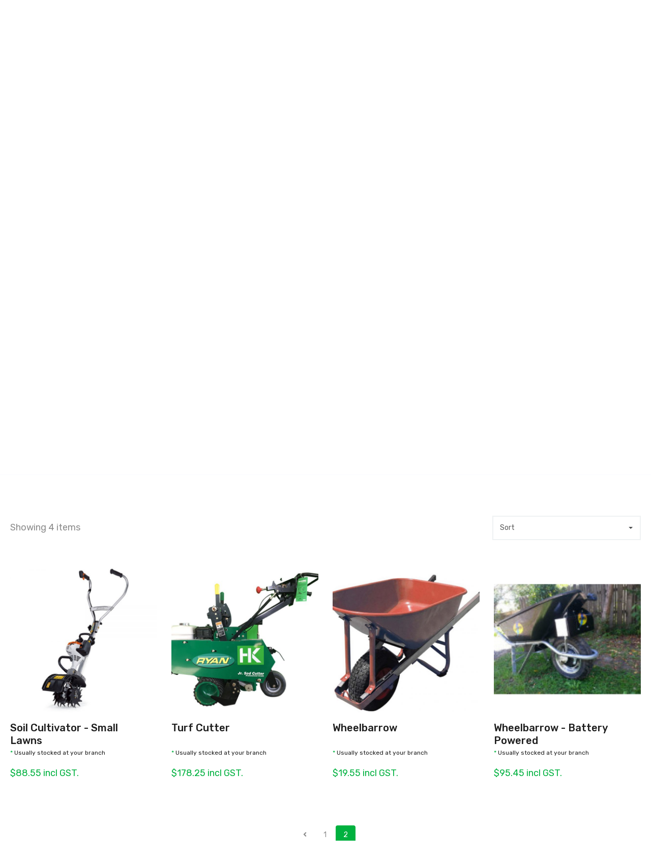

--- FILE ---
content_type: text/html; charset=UTF-8
request_url: https://hireking.co.nz/product-category/lawn-garden/lawn-equipment/page/2/
body_size: 12432
content:
<!doctype html>
<html lang="en-CA" class="no-js">
	<head>
		<meta charset="UTF-8">
		<meta name="viewport" content="width=device-width, initial-scale=1.0, maximum-scale=1.0, user-scalable=no" />
		<title>Lawn Care Equipment Hire Christchurch : HireKING</title>

		<link href="//www.google-analytics.com" rel="dns-prefetch">

		<link rel="apple-touch-icon" sizes="76x76" href="/wp-content/themes/hireking/img/favicons/apple-touch-icon.png">
		<link rel="icon" type="image/png" sizes="32x32" href="/wp-content/themes/hireking/img/favicons/favicon-32x32.png">
		<link rel="icon" type="image/png" sizes="16x16" href="/wp-content/themes/hireking/img/favicons/favicon-16x16.png">
		<link rel="manifest" href="/wp-content/themes/hireking/img/favicons/site.webmanifest">
		<link rel="mask-icon" href="/wp-content/themes/hireking/img/favicons/safari-pinned-tab.svg" color="#5bbad5">
		<meta name="msapplication-TileColor" content="#da532c">
		<meta name="theme-color" content="#ffffff">

		<link href="https://hireking.co.nz/wp-content/themes/hireking/img/touch.png" rel="apple-touch-icon-precomposed">
		<script
		src="https://maps.googleapis.com/maps/api/js?key=AIzaSyBDovFOEEUYwQ_lTDiJZzWN-9ezUR6L82w&libraries=&v=weekly"
		defer
		></script>

		<!-- Google Tag Manager -->
		<script>(function(w,d,s,l,i){w[l]=w[l]||[];w[l].push({'gtm.start':
		new Date().getTime(),event:'gtm.js'});var f=d.getElementsByTagName(s)[0],
		j=d.createElement(s),dl=l!='dataLayer'?'&l='+l:'';j.async=true;j.src=
		'https://www.googletagmanager.com/gtm.js?id='+i+dl;f.parentNode.insertBefore(j,f);
		})(window,document,'script','dataLayer','GTM-NXG2CFB');</script>
		<!-- End Google Tag Manager -->

		<script>(function() {
		var _fbq = window._fbq || (window._fbq = []);
		if (!_fbq.loaded) {
		var fbds = document.createElement('script');
		fbds.async = true;
		fbds.src = '//connect.facebook.net/en_US/fbds.js';
		var s = document.getElementsByTagName('script')[0];
		s.parentNode.insertBefore(fbds, s);
		_fbq.loaded = true;
		}
		_fbq.push(['addPixelId', '441701342646689']);
		})();
		window._fbq = window._fbq || [];
		window._fbq.push(['track', 'PixelInitialized', {}]);
		</script>

		<noscript><img height="1" width="1" alt="" style="display:none" src="https://www.facebook.com/tr?id=441701342646689&ev=PixelInitialized" /></noscript>
		
		<meta http-equiv="X-UA-Compatible" content="IE=edge,chrome=1">

		<meta name='robots' content='index, follow, max-image-preview:large, max-snippet:-1, max-video-preview:-1' />
	<style>img:is([sizes="auto" i], [sizes^="auto," i]) { contain-intrinsic-size: 3000px 1500px }</style>
	
	<!-- This site is optimized with the Yoast SEO plugin v24.0 - https://yoast.com/wordpress/plugins/seo/ -->
	<meta name="description" content="Lawnmowers, Lawn Dethatchers &amp; Scarifiers and Lawn Corers &amp; Aerators for Hire in Christchruch. View our Website for Pricing on Lawn Care Equipment Hire." />
	<link rel="canonical" href="https://hireking.co.nz/product-category/lawn-garden/lawn-equipment/page/2/" />
	<link rel="prev" href="https://hireking.co.nz/product-category/lawn-garden/lawn-equipment/" />
	<meta property="og:locale" content="en_US" />
	<meta property="og:type" content="article" />
	<meta property="og:title" content="Lawn Care Equipment Hire Christchurch" />
	<meta property="og:description" content="Lawnmowers, Lawn Dethatchers &amp; Scarifiers and Lawn Corers &amp; Aerators for Hire in Christchruch. View our Website for Pricing on Lawn Care Equipment Hire." />
	<meta property="og:url" content="https://hireking.co.nz/product-category/lawn-garden/lawn-equipment/" />
	<meta property="og:site_name" content="HireKING" />
	<meta name="twitter:card" content="summary_large_image" />
	<script type="application/ld+json" class="yoast-schema-graph">{"@context":"https://schema.org","@graph":[{"@type":"CollectionPage","@id":"https://hireking.co.nz/product-category/lawn-garden/lawn-equipment/","url":"https://hireking.co.nz/product-category/lawn-garden/lawn-equipment/page/2/","name":"Lawn Care Equipment Hire Christchurch","isPartOf":{"@id":"http://hireking.co.nz/#website"},"primaryImageOfPage":{"@id":"https://hireking.co.nz/product-category/lawn-garden/lawn-equipment/page/2/#primaryimage"},"image":{"@id":"https://hireking.co.nz/product-category/lawn-garden/lawn-equipment/page/2/#primaryimage"},"thumbnailUrl":"https://hireking.co.nz/wp-content/uploads/2016/05/products-soil-cultivator-hire.jpg","description":"Lawnmowers, Lawn Dethatchers & Scarifiers and Lawn Corers & Aerators for Hire in Christchruch. View our Website for Pricing on Lawn Care Equipment Hire.","breadcrumb":{"@id":"https://hireking.co.nz/product-category/lawn-garden/lawn-equipment/page/2/#breadcrumb"},"inLanguage":"en-CA"},{"@type":"ImageObject","inLanguage":"en-CA","@id":"https://hireking.co.nz/product-category/lawn-garden/lawn-equipment/page/2/#primaryimage","url":"https://hireking.co.nz/wp-content/uploads/2016/05/products-soil-cultivator-hire.jpg","contentUrl":"https://hireking.co.nz/wp-content/uploads/2016/05/products-soil-cultivator-hire.jpg","width":1000,"height":1000,"caption":"Soil Cultivator - Small Lawns"},{"@type":"BreadcrumbList","@id":"https://hireking.co.nz/product-category/lawn-garden/lawn-equipment/page/2/#breadcrumb","itemListElement":[{"@type":"ListItem","position":1,"name":"Home","item":"http://hireking.co.nz/"},{"@type":"ListItem","position":2,"name":"Lawn &amp; Garden","item":"https://hireking.co.nz/product-category/lawn-garden/"},{"@type":"ListItem","position":3,"name":"Lawn Care Equipment"}]},{"@type":"WebSite","@id":"http://hireking.co.nz/#website","url":"http://hireking.co.nz/","name":"HireKING","description":"Equipment Hire Christchurch &amp; Central Otago","publisher":{"@id":"http://hireking.co.nz/#organization"},"potentialAction":[{"@type":"SearchAction","target":{"@type":"EntryPoint","urlTemplate":"http://hireking.co.nz/?s={search_term_string}"},"query-input":{"@type":"PropertyValueSpecification","valueRequired":true,"valueName":"search_term_string"}}],"inLanguage":"en-CA"},{"@type":"Organization","@id":"http://hireking.co.nz/#organization","name":"HireKING Limited","url":"http://hireking.co.nz/","logo":{"@type":"ImageObject","inLanguage":"en-CA","@id":"http://hireking.co.nz/#/schema/logo/image/","url":"https://hireking.co.nz/wp-content/uploads/2020/09/logo.png","contentUrl":"https://hireking.co.nz/wp-content/uploads/2020/09/logo.png","width":432,"height":77,"caption":"HireKING Limited"},"image":{"@id":"http://hireking.co.nz/#/schema/logo/image/"}}]}</script>
	<!-- / Yoast SEO plugin. -->


<link rel='dns-prefetch' href='//use.fontawesome.com' />
<link rel="alternate" type="application/rss+xml" title="HireKING &raquo; Lawn Care Equipment Category Feed" href="https://hireking.co.nz/product-category/lawn-garden/lawn-equipment/feed/" />
<script type="text/javascript">
/* <![CDATA[ */
window._wpemojiSettings = {"baseUrl":"https:\/\/s.w.org\/images\/core\/emoji\/15.0.3\/72x72\/","ext":".png","svgUrl":"https:\/\/s.w.org\/images\/core\/emoji\/15.0.3\/svg\/","svgExt":".svg","source":{"concatemoji":"https:\/\/hireking.co.nz\/wp-includes\/js\/wp-emoji-release.min.js?ver=6.7.4"}};
/*! This file is auto-generated */
!function(i,n){var o,s,e;function c(e){try{var t={supportTests:e,timestamp:(new Date).valueOf()};sessionStorage.setItem(o,JSON.stringify(t))}catch(e){}}function p(e,t,n){e.clearRect(0,0,e.canvas.width,e.canvas.height),e.fillText(t,0,0);var t=new Uint32Array(e.getImageData(0,0,e.canvas.width,e.canvas.height).data),r=(e.clearRect(0,0,e.canvas.width,e.canvas.height),e.fillText(n,0,0),new Uint32Array(e.getImageData(0,0,e.canvas.width,e.canvas.height).data));return t.every(function(e,t){return e===r[t]})}function u(e,t,n){switch(t){case"flag":return n(e,"\ud83c\udff3\ufe0f\u200d\u26a7\ufe0f","\ud83c\udff3\ufe0f\u200b\u26a7\ufe0f")?!1:!n(e,"\ud83c\uddfa\ud83c\uddf3","\ud83c\uddfa\u200b\ud83c\uddf3")&&!n(e,"\ud83c\udff4\udb40\udc67\udb40\udc62\udb40\udc65\udb40\udc6e\udb40\udc67\udb40\udc7f","\ud83c\udff4\u200b\udb40\udc67\u200b\udb40\udc62\u200b\udb40\udc65\u200b\udb40\udc6e\u200b\udb40\udc67\u200b\udb40\udc7f");case"emoji":return!n(e,"\ud83d\udc26\u200d\u2b1b","\ud83d\udc26\u200b\u2b1b")}return!1}function f(e,t,n){var r="undefined"!=typeof WorkerGlobalScope&&self instanceof WorkerGlobalScope?new OffscreenCanvas(300,150):i.createElement("canvas"),a=r.getContext("2d",{willReadFrequently:!0}),o=(a.textBaseline="top",a.font="600 32px Arial",{});return e.forEach(function(e){o[e]=t(a,e,n)}),o}function t(e){var t=i.createElement("script");t.src=e,t.defer=!0,i.head.appendChild(t)}"undefined"!=typeof Promise&&(o="wpEmojiSettingsSupports",s=["flag","emoji"],n.supports={everything:!0,everythingExceptFlag:!0},e=new Promise(function(e){i.addEventListener("DOMContentLoaded",e,{once:!0})}),new Promise(function(t){var n=function(){try{var e=JSON.parse(sessionStorage.getItem(o));if("object"==typeof e&&"number"==typeof e.timestamp&&(new Date).valueOf()<e.timestamp+604800&&"object"==typeof e.supportTests)return e.supportTests}catch(e){}return null}();if(!n){if("undefined"!=typeof Worker&&"undefined"!=typeof OffscreenCanvas&&"undefined"!=typeof URL&&URL.createObjectURL&&"undefined"!=typeof Blob)try{var e="postMessage("+f.toString()+"("+[JSON.stringify(s),u.toString(),p.toString()].join(",")+"));",r=new Blob([e],{type:"text/javascript"}),a=new Worker(URL.createObjectURL(r),{name:"wpTestEmojiSupports"});return void(a.onmessage=function(e){c(n=e.data),a.terminate(),t(n)})}catch(e){}c(n=f(s,u,p))}t(n)}).then(function(e){for(var t in e)n.supports[t]=e[t],n.supports.everything=n.supports.everything&&n.supports[t],"flag"!==t&&(n.supports.everythingExceptFlag=n.supports.everythingExceptFlag&&n.supports[t]);n.supports.everythingExceptFlag=n.supports.everythingExceptFlag&&!n.supports.flag,n.DOMReady=!1,n.readyCallback=function(){n.DOMReady=!0}}).then(function(){return e}).then(function(){var e;n.supports.everything||(n.readyCallback(),(e=n.source||{}).concatemoji?t(e.concatemoji):e.wpemoji&&e.twemoji&&(t(e.twemoji),t(e.wpemoji)))}))}((window,document),window._wpemojiSettings);
/* ]]> */
</script>
<style id='wp-emoji-styles-inline-css' type='text/css'>

	img.wp-smiley, img.emoji {
		display: inline !important;
		border: none !important;
		box-shadow: none !important;
		height: 1em !important;
		width: 1em !important;
		margin: 0 0.07em !important;
		vertical-align: -0.1em !important;
		background: none !important;
		padding: 0 !important;
	}
</style>
<link rel='stylesheet' id='wp-block-library-css' href='https://hireking.co.nz/wp-includes/css/dist/block-library/style.min.css?ver=6.7.4' type='text/css' media='all' />
<link rel='stylesheet' id='wc-block-vendors-style-css' href='https://hireking.co.nz/wp-content/plugins/woocommerce/packages/woocommerce-blocks/build/vendors-style.css?ver=4.9.1' type='text/css' media='all' />
<link rel='stylesheet' id='wc-block-style-css' href='https://hireking.co.nz/wp-content/plugins/woocommerce/packages/woocommerce-blocks/build/style.css?ver=4.9.1' type='text/css' media='all' />
<style id='classic-theme-styles-inline-css' type='text/css'>
/*! This file is auto-generated */
.wp-block-button__link{color:#fff;background-color:#32373c;border-radius:9999px;box-shadow:none;text-decoration:none;padding:calc(.667em + 2px) calc(1.333em + 2px);font-size:1.125em}.wp-block-file__button{background:#32373c;color:#fff;text-decoration:none}
</style>
<style id='global-styles-inline-css' type='text/css'>
:root{--wp--preset--aspect-ratio--square: 1;--wp--preset--aspect-ratio--4-3: 4/3;--wp--preset--aspect-ratio--3-4: 3/4;--wp--preset--aspect-ratio--3-2: 3/2;--wp--preset--aspect-ratio--2-3: 2/3;--wp--preset--aspect-ratio--16-9: 16/9;--wp--preset--aspect-ratio--9-16: 9/16;--wp--preset--color--black: #000000;--wp--preset--color--cyan-bluish-gray: #abb8c3;--wp--preset--color--white: #ffffff;--wp--preset--color--pale-pink: #f78da7;--wp--preset--color--vivid-red: #cf2e2e;--wp--preset--color--luminous-vivid-orange: #ff6900;--wp--preset--color--luminous-vivid-amber: #fcb900;--wp--preset--color--light-green-cyan: #7bdcb5;--wp--preset--color--vivid-green-cyan: #00d084;--wp--preset--color--pale-cyan-blue: #8ed1fc;--wp--preset--color--vivid-cyan-blue: #0693e3;--wp--preset--color--vivid-purple: #9b51e0;--wp--preset--gradient--vivid-cyan-blue-to-vivid-purple: linear-gradient(135deg,rgba(6,147,227,1) 0%,rgb(155,81,224) 100%);--wp--preset--gradient--light-green-cyan-to-vivid-green-cyan: linear-gradient(135deg,rgb(122,220,180) 0%,rgb(0,208,130) 100%);--wp--preset--gradient--luminous-vivid-amber-to-luminous-vivid-orange: linear-gradient(135deg,rgba(252,185,0,1) 0%,rgba(255,105,0,1) 100%);--wp--preset--gradient--luminous-vivid-orange-to-vivid-red: linear-gradient(135deg,rgba(255,105,0,1) 0%,rgb(207,46,46) 100%);--wp--preset--gradient--very-light-gray-to-cyan-bluish-gray: linear-gradient(135deg,rgb(238,238,238) 0%,rgb(169,184,195) 100%);--wp--preset--gradient--cool-to-warm-spectrum: linear-gradient(135deg,rgb(74,234,220) 0%,rgb(151,120,209) 20%,rgb(207,42,186) 40%,rgb(238,44,130) 60%,rgb(251,105,98) 80%,rgb(254,248,76) 100%);--wp--preset--gradient--blush-light-purple: linear-gradient(135deg,rgb(255,206,236) 0%,rgb(152,150,240) 100%);--wp--preset--gradient--blush-bordeaux: linear-gradient(135deg,rgb(254,205,165) 0%,rgb(254,45,45) 50%,rgb(107,0,62) 100%);--wp--preset--gradient--luminous-dusk: linear-gradient(135deg,rgb(255,203,112) 0%,rgb(199,81,192) 50%,rgb(65,88,208) 100%);--wp--preset--gradient--pale-ocean: linear-gradient(135deg,rgb(255,245,203) 0%,rgb(182,227,212) 50%,rgb(51,167,181) 100%);--wp--preset--gradient--electric-grass: linear-gradient(135deg,rgb(202,248,128) 0%,rgb(113,206,126) 100%);--wp--preset--gradient--midnight: linear-gradient(135deg,rgb(2,3,129) 0%,rgb(40,116,252) 100%);--wp--preset--font-size--small: 13px;--wp--preset--font-size--medium: 20px;--wp--preset--font-size--large: 36px;--wp--preset--font-size--x-large: 42px;--wp--preset--spacing--20: 0.44rem;--wp--preset--spacing--30: 0.67rem;--wp--preset--spacing--40: 1rem;--wp--preset--spacing--50: 1.5rem;--wp--preset--spacing--60: 2.25rem;--wp--preset--spacing--70: 3.38rem;--wp--preset--spacing--80: 5.06rem;--wp--preset--shadow--natural: 6px 6px 9px rgba(0, 0, 0, 0.2);--wp--preset--shadow--deep: 12px 12px 50px rgba(0, 0, 0, 0.4);--wp--preset--shadow--sharp: 6px 6px 0px rgba(0, 0, 0, 0.2);--wp--preset--shadow--outlined: 6px 6px 0px -3px rgba(255, 255, 255, 1), 6px 6px rgba(0, 0, 0, 1);--wp--preset--shadow--crisp: 6px 6px 0px rgba(0, 0, 0, 1);}:where(.is-layout-flex){gap: 0.5em;}:where(.is-layout-grid){gap: 0.5em;}body .is-layout-flex{display: flex;}.is-layout-flex{flex-wrap: wrap;align-items: center;}.is-layout-flex > :is(*, div){margin: 0;}body .is-layout-grid{display: grid;}.is-layout-grid > :is(*, div){margin: 0;}:where(.wp-block-columns.is-layout-flex){gap: 2em;}:where(.wp-block-columns.is-layout-grid){gap: 2em;}:where(.wp-block-post-template.is-layout-flex){gap: 1.25em;}:where(.wp-block-post-template.is-layout-grid){gap: 1.25em;}.has-black-color{color: var(--wp--preset--color--black) !important;}.has-cyan-bluish-gray-color{color: var(--wp--preset--color--cyan-bluish-gray) !important;}.has-white-color{color: var(--wp--preset--color--white) !important;}.has-pale-pink-color{color: var(--wp--preset--color--pale-pink) !important;}.has-vivid-red-color{color: var(--wp--preset--color--vivid-red) !important;}.has-luminous-vivid-orange-color{color: var(--wp--preset--color--luminous-vivid-orange) !important;}.has-luminous-vivid-amber-color{color: var(--wp--preset--color--luminous-vivid-amber) !important;}.has-light-green-cyan-color{color: var(--wp--preset--color--light-green-cyan) !important;}.has-vivid-green-cyan-color{color: var(--wp--preset--color--vivid-green-cyan) !important;}.has-pale-cyan-blue-color{color: var(--wp--preset--color--pale-cyan-blue) !important;}.has-vivid-cyan-blue-color{color: var(--wp--preset--color--vivid-cyan-blue) !important;}.has-vivid-purple-color{color: var(--wp--preset--color--vivid-purple) !important;}.has-black-background-color{background-color: var(--wp--preset--color--black) !important;}.has-cyan-bluish-gray-background-color{background-color: var(--wp--preset--color--cyan-bluish-gray) !important;}.has-white-background-color{background-color: var(--wp--preset--color--white) !important;}.has-pale-pink-background-color{background-color: var(--wp--preset--color--pale-pink) !important;}.has-vivid-red-background-color{background-color: var(--wp--preset--color--vivid-red) !important;}.has-luminous-vivid-orange-background-color{background-color: var(--wp--preset--color--luminous-vivid-orange) !important;}.has-luminous-vivid-amber-background-color{background-color: var(--wp--preset--color--luminous-vivid-amber) !important;}.has-light-green-cyan-background-color{background-color: var(--wp--preset--color--light-green-cyan) !important;}.has-vivid-green-cyan-background-color{background-color: var(--wp--preset--color--vivid-green-cyan) !important;}.has-pale-cyan-blue-background-color{background-color: var(--wp--preset--color--pale-cyan-blue) !important;}.has-vivid-cyan-blue-background-color{background-color: var(--wp--preset--color--vivid-cyan-blue) !important;}.has-vivid-purple-background-color{background-color: var(--wp--preset--color--vivid-purple) !important;}.has-black-border-color{border-color: var(--wp--preset--color--black) !important;}.has-cyan-bluish-gray-border-color{border-color: var(--wp--preset--color--cyan-bluish-gray) !important;}.has-white-border-color{border-color: var(--wp--preset--color--white) !important;}.has-pale-pink-border-color{border-color: var(--wp--preset--color--pale-pink) !important;}.has-vivid-red-border-color{border-color: var(--wp--preset--color--vivid-red) !important;}.has-luminous-vivid-orange-border-color{border-color: var(--wp--preset--color--luminous-vivid-orange) !important;}.has-luminous-vivid-amber-border-color{border-color: var(--wp--preset--color--luminous-vivid-amber) !important;}.has-light-green-cyan-border-color{border-color: var(--wp--preset--color--light-green-cyan) !important;}.has-vivid-green-cyan-border-color{border-color: var(--wp--preset--color--vivid-green-cyan) !important;}.has-pale-cyan-blue-border-color{border-color: var(--wp--preset--color--pale-cyan-blue) !important;}.has-vivid-cyan-blue-border-color{border-color: var(--wp--preset--color--vivid-cyan-blue) !important;}.has-vivid-purple-border-color{border-color: var(--wp--preset--color--vivid-purple) !important;}.has-vivid-cyan-blue-to-vivid-purple-gradient-background{background: var(--wp--preset--gradient--vivid-cyan-blue-to-vivid-purple) !important;}.has-light-green-cyan-to-vivid-green-cyan-gradient-background{background: var(--wp--preset--gradient--light-green-cyan-to-vivid-green-cyan) !important;}.has-luminous-vivid-amber-to-luminous-vivid-orange-gradient-background{background: var(--wp--preset--gradient--luminous-vivid-amber-to-luminous-vivid-orange) !important;}.has-luminous-vivid-orange-to-vivid-red-gradient-background{background: var(--wp--preset--gradient--luminous-vivid-orange-to-vivid-red) !important;}.has-very-light-gray-to-cyan-bluish-gray-gradient-background{background: var(--wp--preset--gradient--very-light-gray-to-cyan-bluish-gray) !important;}.has-cool-to-warm-spectrum-gradient-background{background: var(--wp--preset--gradient--cool-to-warm-spectrum) !important;}.has-blush-light-purple-gradient-background{background: var(--wp--preset--gradient--blush-light-purple) !important;}.has-blush-bordeaux-gradient-background{background: var(--wp--preset--gradient--blush-bordeaux) !important;}.has-luminous-dusk-gradient-background{background: var(--wp--preset--gradient--luminous-dusk) !important;}.has-pale-ocean-gradient-background{background: var(--wp--preset--gradient--pale-ocean) !important;}.has-electric-grass-gradient-background{background: var(--wp--preset--gradient--electric-grass) !important;}.has-midnight-gradient-background{background: var(--wp--preset--gradient--midnight) !important;}.has-small-font-size{font-size: var(--wp--preset--font-size--small) !important;}.has-medium-font-size{font-size: var(--wp--preset--font-size--medium) !important;}.has-large-font-size{font-size: var(--wp--preset--font-size--large) !important;}.has-x-large-font-size{font-size: var(--wp--preset--font-size--x-large) !important;}
:where(.wp-block-post-template.is-layout-flex){gap: 1.25em;}:where(.wp-block-post-template.is-layout-grid){gap: 1.25em;}
:where(.wp-block-columns.is-layout-flex){gap: 2em;}:where(.wp-block-columns.is-layout-grid){gap: 2em;}
:root :where(.wp-block-pullquote){font-size: 1.5em;line-height: 1.6;}
</style>
<link rel='stylesheet' id='video_popup_close_icon-css' href='https://hireking.co.nz/wp-content/plugins/video-popup/css/vp-close-icon/close-button-icon.css?ver=1769852878' type='text/css' media='all' />
<link rel='stylesheet' id='oba_youtubepopup_css-css' href='https://hireking.co.nz/wp-content/plugins/video-popup/css/YouTubePopUp.css?ver=1769852878' type='text/css' media='all' />
<link rel='stylesheet' id='woocommerce-layout-css' href='https://hireking.co.nz/wp-content/plugins/woocommerce/assets/css/woocommerce-layout.css?ver=5.3.3' type='text/css' media='all' />
<link rel='stylesheet' id='woocommerce-smallscreen-css' href='https://hireking.co.nz/wp-content/plugins/woocommerce/assets/css/woocommerce-smallscreen.css?ver=5.3.3' type='text/css' media='only screen and (max-width: 768px)' />
<link rel='stylesheet' id='woocommerce-general-css' href='https://hireking.co.nz/wp-content/plugins/woocommerce/assets/css/woocommerce.css?ver=5.3.3' type='text/css' media='all' />
<style id='woocommerce-inline-inline-css' type='text/css'>
.woocommerce form .form-row .required { visibility: visible; }
</style>
<link rel='stylesheet' id='jquery.mmenu-css' href='https://hireking.co.nz/wp-content/themes/hireking/css/jquery.mmenu.all.css?ver=1.0' type='text/css' media='all' />
<link rel='stylesheet' id='style-css' href='https://hireking.co.nz/wp-content/themes/hireking/style.css?ver=1.0' type='text/css' media='all' />
<link rel='stylesheet' id='responsive-css' href='https://hireking.co.nz/wp-content/themes/hireking/css/responsive.css?ver=1.0' type='text/css' media='all' />
<link rel='stylesheet' id='font-awesome-css' href='https://use.fontawesome.com/releases/v5.7.2/css/all.css?ver=4.5.0' type='text/css' media='all' />
<link rel='stylesheet' id='slick-css' href='https://hireking.co.nz/wp-content/themes/hireking/css/slick.css?ver=1.0.0' type='text/css' media='all' />
<link rel='stylesheet' id='datepicker-css' href='https://hireking.co.nz/wp-content/themes/hireking/css/datepicker.min.css?ver=1.0.0' type='text/css' media='all' />
<link rel='stylesheet' id='timepicker-css' href='https://hireking.co.nz/wp-content/themes/hireking/css/jquery.timepicker.min.css?ver=1.0.0' type='text/css' media='all' />
<script type="text/javascript" src="https://hireking.co.nz/wp-includes/js/jquery/jquery.min.js?ver=3.7.1" id="jquery-core-js"></script>
<script type="text/javascript" src="https://hireking.co.nz/wp-includes/js/jquery/jquery-migrate.min.js?ver=3.4.1" id="jquery-migrate-js"></script>
<script type="text/javascript" src="https://hireking.co.nz/wp-content/plugins/video-popup/js/YouTubePopUp.jquery.js?ver=1769852878" id="oba_youtubepopup_plugin-js"></script>
<script type="text/javascript" src="https://hireking.co.nz/wp-content/plugins/video-popup/js/YouTubePopUp.js?ver=1769852878" id="oba_youtubepopup_activate-js"></script>
<link rel="https://api.w.org/" href="https://hireking.co.nz/wp-json/" /><link rel="EditURI" type="application/rsd+xml" title="RSD" href="https://hireking.co.nz/xmlrpc.php?rsd" />
<meta name="generator" content="WordPress 6.7.4" />
<meta name="generator" content="WooCommerce 5.3.3" />
		<script type='text/javascript'>
			var video_popup_unprm_general_settings = {
    			'unprm_r_border': ''
			};
		</script>
	<!--<div id="floating-banner" style="font-size: 18px; display: none;"><div class="close"><a id="close" title="Close"><i class="fas fa-times"></i></a></div>
  <i class="fas fa-gifts" style="font-size: 20px;"></i>&nbsp;&nbsp;Over the holiday period we will be open irregular hours. You can find our holiday hours of operation <a href="http://hireking.co.nz/contact">here</a>.
  </div>
  <script>
    jQuery(function($) {
    // Helper to read a cookie by name
    function getCookie(name) {
        var value = "; " + document.cookie;
        var parts = value.split("; " + name + "=");
        if (parts.length === 2) return parts.pop().split(";").shift();
        return null;
    }

    var $banner = $('#floating-banner');
    var $close  = $('#close');

    // Only show banner if cookie is NOT set to true
    if (getCookie('closed-banner') !== 'true') {
        $banner.show();
    }

    $close.on('click', function(e) {
        e.preventDefault();

        $banner.fadeOut(400);

        // Set cookie for 30 days
        var d = new Date();
        d.setTime(d.getTime() + (30 * 24 * 60 * 60 * 1000));
        var expires = "expires=" + d.toUTCString();

        document.cookie = "closed-banner=true; " + expires + "; path=/";
    });
    });

  </script>-->
	<noscript><style>.woocommerce-product-gallery{ opacity: 1 !important; }</style></noscript>
	<link rel="icon" href="https://hireking.co.nz/wp-content/uploads/2020/12/favicon.png" sizes="32x32" />
<link rel="icon" href="https://hireking.co.nz/wp-content/uploads/2020/12/favicon.png" sizes="192x192" />
<link rel="apple-touch-icon" href="https://hireking.co.nz/wp-content/uploads/2020/12/favicon.png" />
<meta name="msapplication-TileImage" content="https://hireking.co.nz/wp-content/uploads/2020/12/favicon.png" />

	</head>
	<body class="archive paged tax-product_cat term-lawn-equipment term-69 paged-2 theme-hireking woocommerce woocommerce-page woocommerce-no-js">

	<!-- Google Tag Manager (noscript) -->
	<noscript><iframe src="https://www.googletagmanager.com/ns.html?id=GTM-NXG2CFB"
	height="0" width="0" style="display:none;visibility:hidden"></iframe></noscript>
	<!-- End Google Tag Manager (noscript) -->
	
	<!-- wrapper -->
	<section id="wrapper">
	  <header>
	    <div class="top_row">
	      <div class="centering"> <a href="tel:0800303020" class="tel"><i class="fas fa-phone" ></i> <span class="phone-number">0800 30 30 20</span></a> <span class="time"> <i class="far fa-clock" ></i>Mon-Fri: 7am - 5pm | Sat: 8am 1pm | Closed Sun<!--You can find our holiday hours of operation <a href="/contact-us" style="text-decoration: underline;">here.</a>--></span>
	        <div class="location"> <i class="fas fa-map-marker-alt" ></i>
	          <div class="custom-select">
	            <select id="location-selector">
	              <option value="christchurch">30 Fitzgerald Ave, Christchurch</option>
	              <option value="christchurch" selected>30 Fitzgerald Ave, Christchurch</option>
	              <option value="central_otago" >6 McNulty Road, Cromwell</option>
	            </select>
	          </div>
	        </div>
	      </div>
	    </div>
	    <div class="mid_row">
	      <div class="centering"> <a href="https://hireking.co.nz" class="logo"><img src="https://hireking.co.nz/wp-content/themes/hireking/img/logo.png" alt=""></a>
	        <div class="right_side">
	          <div class="search bx">
	            <button id="header-search-btn"><i class="fas fa-search"></i></button>
	            <input id="header-search" placeholder="Search an item" type="search">
	          </div>
	          <a href="/your-quote" class="cart_btn bx "> <i class="fas fa-shopping-cart"></i> <span id="cart-count-header"><i class="fas fa-cog fa-spin loading" style="font-size: 1em;"></i></span> Items </a> </div>
	      </div>
	    </div>
	    <div class="nav_row">
	      <div class="centering"> <a href="#menu" class="mobilemenu"><span></span>Menu</a> <a href="#" class="close"></a>
	        <nav id="menu">
	          <div><ul>
				<li class="main-menu"><a href="https://hireking.co.nz/product-category/access-equipment/">Access Equipment</a></li></li></li></li></li></li><li class="main-menu"><a href="https://hireking.co.nz/product-category/earthmoving-excavator-hire/">Earthmoving Equipment</a></li></li><li class="main-menu"><a href="https://hireking.co.nz/product-category/fence-hire/">Fence Hire</a></li><li class="main-menu"><a href="https://hireking.co.nz/product-category/general-hire/">General Hire</a><ul class="sub-menu" style="display: none;"><li><a href="https://hireking.co.nz/product-category/general-hire/water-blasters-cleaning/">Cleaning Equipment</a></li><li><a href="https://hireking.co.nz/product-category/general-hire/compaction/">Compaction</a></li><li><a href="https://hireking.co.nz/product-category/general-hire/concrete-tool-hire/">Concrete Tools</a></li><li><a href="https://hireking.co.nz/product-category/general-hire/generator-pumps/">Generators &amp; Pumps</a></li><li><a href="https://hireking.co.nz/product-category/general-hire/heater-hire/">Heater Hire</a></li><li><a href="https://hireking.co.nz/product-category/general-hire/shipping-container-hire/">Shipping Containers</a></li><li><a href="https://hireking.co.nz/product-category/general-hire/tarpaulin-hire/">Tarpaulins</a></li><li><a href="https://hireking.co.nz/product-category/general-hire/tools/">Tool Hire</a></li></ul></li></li></li></li></li><li class="main-menu"><a href="https://hireking.co.nz/product-category/lawn-garden/">Lawn &amp; Garden</a><ul class="sub-menu" style="display: none;"><li><a href="https://hireking.co.nz/product-category/lawn-garden/chainsaw-pruning/">Chainsaws &amp; Pruning</a></li><li><a href="https://hireking.co.nz/product-category/lawn-garden/chippers-wood/">Chippers &amp; Log Splitters</a></li><li><a href="https://hireking.co.nz/product-category/lawn-garden/lawn-equipment/">Lawn Care Equipment</a></li><li><a href="https://hireking.co.nz/product-category/lawn-garden/borers-augers-hire/">Post Hole Borers</a></li><li><a href="https://hireking.co.nz/product-category/lawn-garden/rotary-hoes/">Rotary Hoes</a></li><li><a href="https://hireking.co.nz/product-category/lawn-garden/weedeater/">Weed Eaters</a></li></ul></li></li></li></li></li></li></li></li></li><li class="main-menu"><a href="https://hireking.co.nz/product-category/toilet-hire/">Toilet Hire</a><ul class="sub-menu" style="display: none;"><li><a href="https://hireking.co.nz/product-category/toilet-hire/luxury-loos/">Luxury Loos</a></li><li><a href="https://hireking.co.nz/product-category/toilet-hire/portaloos/">Portaloos</a></li><li><a href="https://hireking.co.nz/product-category/toilet-hire/sanitary-bins-portable-toilets/">Sanitary Bins</a></li></ul></li></li><li class="main-menu"><a href="https://hireking.co.nz/product-category/trailer-hire/">Trailers &amp; Trucks</a></li></li>				<li class="main-menu"><a>Information</a><ul class="sub-menu" style="display: none;"><li><a href=/about-us>About Us</a></li><li><a href=/online-shop>HireKING Online Shop</a></li><li><a href=/contact-us>Contact Us</a></li><li><a href=/booking-form>Booking Form</a></li><li><a href=/terms-conditions>Terms &#038; Conditions</a></li><li><a target="_blank" href="/wp-content/uploads/2024/01/HireKING-Credit-Account-Application-Form-2024.pdf">Credit Account Form</a></li></ul></li>				
				
	          </ul>		
			  <div class="mobile-hours"><div class="mobile-hours__heading">Christchurch Branch Hours:</div><div>Mon-Fri: 7am - 5pm | Sat: 8am 1pm | Closed Sun</div></div>		  
	</div>
	        </nav>
	      </div>
	    </div>
	  </header>

			<!-- /header -->
	<div class="inner_banner_container">
	    <div class="centering">
	      <div class="content">
	        <h1>Lawn Care Equipment</h1>

	      </div>
	    </div>
	  </div>
	  <div class="inner_banner_style2">
	    <div class="centering chng">
				<ul class="breadcrumbs">
					<li><a href="https://hireking.co.nz"><i class="fas fa-home"></i> Home </a></li>
					<li><a href="https://hireking.co.nz/product-category/lawn-garden/">Lawn &amp; Garden</a></li><li><a href="https://hireking.co.nz/product-category/lawn-garden/lawn-equipment/">Lawn Care Equipment</a></li><li>Page 2</li>

				</ul>
	      <div class="title_row f_size_d">
							<h3><strong>No Grass is too High, No Lawn is Too Big - </strong>Quality Lawn Equipment for jobs of all sizes!</h3>
				        <p></p>
	      </div>
	    </div>
	  </div>
	<section id="content-part">
    <div class="showing-section">
      <div class="centering">
        
											<div class="showbox">
							<div class="left"> <span>Showing 4 items</span> </div>
							<div class="right">
								<select name="sources2" id="sources2" class="custom-select2 sources2 sort" data-placeholder="Sort">
									<option value="">Default</option>
									<option value="price">Price (Low to High)</option>
									<option value="price-desc">Price (High to Low)</option>
								</select>
							</div>
							</div>
							<div class="itembox">
						<div class="item">
	<div class="image-box"> <a href="https://hireking.co.nz/product/soil-cultivator-hire"><img width="600" height="600" src="https://hireking.co.nz/wp-content/uploads/2016/05/products-soil-cultivator-hire-600x600.jpg" class="attachment-woocommerce_thumbnail size-woocommerce_thumbnail" alt="Soil Cultivator - Small Lawns" decoding="async" fetchpriority="high" srcset="https://hireking.co.nz/wp-content/uploads/2016/05/products-soil-cultivator-hire-600x600.jpg 600w, https://hireking.co.nz/wp-content/uploads/2016/05/products-soil-cultivator-hire-100x100.jpg 100w, https://hireking.co.nz/wp-content/uploads/2016/05/products-soil-cultivator-hire-300x300.jpg 300w, https://hireking.co.nz/wp-content/uploads/2016/05/products-soil-cultivator-hire.jpg 150w, https://hireking.co.nz/wp-content/uploads/2016/05/products-soil-cultivator-hire-768x768.jpg 768w, https://hireking.co.nz/wp-content/uploads/2016/05/products-soil-cultivator-hire.jpg 1000w" sizes="(max-width: 600px) 100vw, 600px" /></a> </div>
	<h3><a href="/product/soil-cultivator-hire">Soil Cultivator - Small Lawns</a></h3>
	  
				<span class="listing-availability"><span class="listing-availability-asterisk">*</span> Usually stocked at your branch</span>
  
		  	<span class="price"> &#36;88.55 incl GST.</span>
</div>
<div class="item">
	<div class="image-box"> <a href="https://hireking.co.nz/product/turf-cutter"><img width="600" height="600" src="https://hireking.co.nz/wp-content/uploads/2019/08/products-Turf-cutter-website-600x600.jpg" class="attachment-woocommerce_thumbnail size-woocommerce_thumbnail" alt="Turf Cutter" decoding="async" srcset="https://hireking.co.nz/wp-content/uploads/2019/08/products-Turf-cutter-website-600x600.jpg 600w, https://hireking.co.nz/wp-content/uploads/2019/08/products-Turf-cutter-website-100x100.jpg 100w, https://hireking.co.nz/wp-content/uploads/2019/08/products-Turf-cutter-website.jpg 150w" sizes="(max-width: 600px) 100vw, 600px" /></a> </div>
	<h3><a href="/product/turf-cutter">Turf Cutter</a></h3>
	  
				<span class="listing-availability"><span class="listing-availability-asterisk">*</span> Usually stocked at your branch</span>
  
		  	<span class="price"> &#36;178.25 incl GST.</span>
</div>
<div class="item">
	<div class="image-box"> <a href="https://hireking.co.nz/product/wheelbarrow"><img width="600" height="600" src="https://hireking.co.nz/wp-content/uploads/2016/06/products-wheelbarrow-hire-600x600.jpg" class="attachment-woocommerce_thumbnail size-woocommerce_thumbnail" alt="Wheelbarrow" decoding="async" srcset="https://hireking.co.nz/wp-content/uploads/2016/06/products-wheelbarrow-hire-600x600.jpg 600w, https://hireking.co.nz/wp-content/uploads/2016/06/products-wheelbarrow-hire-100x100.jpg 100w, https://hireking.co.nz/wp-content/uploads/2016/06/products-wheelbarrow-hire.jpg 150w" sizes="(max-width: 600px) 100vw, 600px" /></a> </div>
	<h3><a href="/product/wheelbarrow">Wheelbarrow</a></h3>
	  
				<span class="listing-availability"><span class="listing-availability-asterisk">*</span> Usually stocked at your branch</span>
  
		  	<span class="price"> &#36;19.55 incl GST.</span>
</div>
<div class="item">
	<div class="image-box"> <a href="https://hireking.co.nz/product/battery-powered-wheelbarrow"><img width="600" height="600" src="https://hireking.co.nz/wp-content/uploads/2017/06/products-Yardlab-Front-300-175x131-600x600.jpg" class="attachment-woocommerce_thumbnail size-woocommerce_thumbnail" alt="Wheelbarrow - Battery Powered" decoding="async" loading="lazy" srcset="https://hireking.co.nz/wp-content/uploads/2017/06/products-Yardlab-Front-300-175x131-600x600.jpg 600w, https://hireking.co.nz/wp-content/uploads/2017/06/products-Yardlab-Front-300-175x131-100x100.jpg 100w, https://hireking.co.nz/wp-content/uploads/2017/06/products-Yardlab-Front-300-175x131.jpg 150w" sizes="auto, (max-width: 600px) 100vw, 600px" /></a> </div>
	<h3><a href="/product/battery-powered-wheelbarrow">Wheelbarrow - Battery Powered</a></h3>
	  
				<span class="listing-availability"><span class="listing-availability-asterisk">*</span> Usually stocked at your branch</span>
  
		  	<span class="price"> &#36;95.45 incl GST.</span>
</div>
						<div class="pagination">
						<a class="prev page-numbers" href="https://hireking.co.nz/product-category/lawn-garden/lawn-equipment/"><i class="fas fa-angle-left"></i></a>
<a class="page-numbers" href="https://hireking.co.nz/product-category/lawn-garden/lawn-equipment/">1</a>
<span aria-current="page" class="page-numbers current">2</span>          <div class="view-all">
            <a href="#" class="view">View All</a>
          </div>
                </div>
						</div>
        

      </div>
    </div>
	<div class="row full_center_content bg1">
		<div class="centering chng">
			<div class="title_row "><span>WE ARE</span>
				<h3><strong>More</strong> Than a <strong>Hire Company</strong></h3>
			</div>
			<p>It’s one thing to buy a bunch of equipment then hire it out. It’s another thing altogether to understand the real purpose of that equipment; to recognise what it is your clients are trying to achieve, and the role your resources, advice and service can play in that.</p>
			<a href="/about-us" class="green_btn">More Info</a>
		</div>
	</div>

    <!-- contact sec-->
    <div class="contact_sec"> </div>
    <!-- contact sec-->
  </section><footer>
	<div class="top_row">
		<div class="centering"> <a href="https://hireking.co.nz" class="logo"><img src="https://hireking.co.nz/wp-content/themes/hireking/img/footer_logo.png" alt=""></a>
			<div class="action"> <a href="https://www.facebook.com/HireKing.co.nz/" target="_blank"><i class="fab fa-facebook-f"></i></a> <a href="https://www.instagram.com/hireking_chch/" target="_blank"><i class="fab fa-instagram" ></i></a> <a href="/contact-us" class="white_btn">Contact Us</a> </div>
		</div>
	</div>
	<div class="bottom_row">
		<div class="centering">
			<div class="f_row">
				<div class="box">
					<h3>About HireKING</h3>
					<p>HireKING is a Portable Toilet, Temporary Fencing and General Hire company based in Christchurch and Cromwell. We are currently providing to the wider Canterbury (North & South included) and Central Otago regions &mdash; Cromwell, Alexandra, Queenstown and Wanaka.</p>
					<ul>
						<li><i class="fas fa-location-arrow" ></i> 30 Fitzgerald Ave, Christchurch</li>
						<li><i class="fas fa-location-arrow" ></i> 6 McNulty Road, Cromwell </li>
						<li><i class="fas fa-phone"></i> <a href="tel:0800303020" class="tel">0800 30 30 20</a></li>
					</ul>
					<p>© 2026 HireKING, All Rights Reserved</p>
					<p>Website design by <a href="https://rockymountainweb.ca" target="_blank">Rocky Mountain Web</a></p>
					

				</div>
				<div class="box">
					<h3><a href="#">Information</a></h3>
					<ul>
						<li><a href="about-us">About Us</a></li>
						<li><a href="contact-us">Contact HireKING</a></li>
						<li><a href="online-shop">Online Shop</a></li>
						<li><a href="terms-conditions">Terms & Conditions</a></li>
					</ul>
				</div>
				<div class="box"><h3><a href="https://hireking.co.nz/product-category/access-equipment/">Access Equipment</a></h3><ul></ul><h3><a href="https://hireking.co.nz/product-category/earthmoving-excavator-hire/">Earthmoving Equipment</a></h3><ul></ul><h3><a href="https://hireking.co.nz/product-category/fence-hire/">Fence Hire</a></h3><ul></ul><h3><a href="https://hireking.co.nz/product-category/general-hire/">General Hire</a></h3><ul><li><a href="https://hireking.co.nz/product-category/general-hire/water-blasters-cleaning/">Cleaning Equipment</a></li><li><a href="https://hireking.co.nz/product-category/general-hire/compaction/">Compaction</a></li><li><a href="https://hireking.co.nz/product-category/general-hire/concrete-tool-hire/">Concrete Tools</a></li><li><a href="https://hireking.co.nz/product-category/general-hire/generator-pumps/">Generators &amp; Pumps</a></li><li><a href="https://hireking.co.nz/product-category/general-hire/heater-hire/">Heater Hire</a></li><li><a href="https://hireking.co.nz/product-category/general-hire/shipping-container-hire/">Shipping Containers</a></li><li><a href="https://hireking.co.nz/product-category/general-hire/tarpaulin-hire/">Tarpaulins</a></li><li><a href="https://hireking.co.nz/product-category/general-hire/tools/">Tool Hire</a></li></ul></div><div class="box"><h3><a href="https://hireking.co.nz/product-category/information/">Information</a></h3><ul><li><a href="https://hireking.co.nz/product-category/information/equipment-information/">Equipment Information</a></li></ul><h3><a href="https://hireking.co.nz/product-category/lawn-garden/">Lawn &amp; Garden</a></h3><ul><li><a href="https://hireking.co.nz/product-category/lawn-garden/chainsaw-pruning/">Chainsaws &amp; Pruning</a></li><li><a href="https://hireking.co.nz/product-category/lawn-garden/chippers-wood/">Chippers &amp; Log Splitters</a></li><li><a href="https://hireking.co.nz/product-category/lawn-garden/lawn-equipment/">Lawn Care Equipment</a></li><li><a href="https://hireking.co.nz/product-category/lawn-garden/borers-augers-hire/">Post Hole Borers</a></li><li><a href="https://hireking.co.nz/product-category/lawn-garden/rotary-hoes/">Rotary Hoes</a></li><li><a href="https://hireking.co.nz/product-category/lawn-garden/weedeater/">Weed Eaters</a></li></ul><h3><a href="https://hireking.co.nz/product-category/toilet-hire/">Toilet Hire</a></h3><ul><li><a href="https://hireking.co.nz/product-category/toilet-hire/luxury-loos/">Luxury Loos</a></li><li><a href="https://hireking.co.nz/product-category/toilet-hire/portaloos/">Portaloos</a></li><li><a href="https://hireking.co.nz/product-category/toilet-hire/sanitary-bins-portable-toilets/">Sanitary Bins</a></li></ul><h3><a href="https://hireking.co.nz/product-category/trailer-hire/">Trailers &amp; Trucks</a></h3><ul></ul></div><div class="box">			</div>
		</div>
	</div>
	<a href="#" id="back-to-top" title="Back to top"></a> </footer>
<!-- bar-->

</section>
<!--wrapper -->
<div id="popup-background" style="display:none">
    <div id="popup-window-container" class="newsletter_popup">
        <div id="popup-close"><a href="" id="close" title="Close">×</a></div>
        <div id="popup-window-inner">
            <h1>Keep in touch!</h1>
            <p>Keep up to date with our latest offers!</p>
            <form id="newsletter-popup-form" method="post" action="">
              <p class="input"><input type="email" name="email" id="email" placeholder="Email Address" required/></p>
              <p class="input"><input type="text" name="first" id="first" placeholder="First Name"/></p>
              <p class="input"><input type="text" name="last" id="last" placeholder="Last Name"/></p>
              <p class="input">
                <select name="location" id="location" placeholder="Location"/>
                  <option value="">Location</option>
                  <option value="Canterbury">Canterbury</option>
                  <option value="Central Otago">Central Otago</option>
                </select>
              </p>
              <p class="input">Business Type(s):</p>
              <div class="business-type-array">
                <div>
                  <label class="b-contain">
                    <span>Individual</span>
                    <input type="checkbox" name="businessType[]" id="businessType" value="Individual">
                    <div class="b-input"></div>
                  </label>
                </div>
                <div>
                  <label class="b-contain">
                    <span>Builder</span>
                    <input type="checkbox" name="businessType[]" id="businessType" value="Builder">
                    <div class="b-input"></div>
                  </label>
                </div>
                <div>
                  <label class="b-contain">
                    <span>Contractor</span>
                    <input type="checkbox" name="businessType[]" id="businessType" value="Contractors">
                    <div class="b-input"></div>
                  </label>
                </div>
                <div>
                  <label class="b-contain">
                    <span>Horticulture</span>
                    <input type="checkbox" name="businessType[]" id="businessType" value="Horticulture">
                    <div class="b-input"></div>
                  </label>
                </div>
                <div>
                  <label class="b-contain">
                    <span>Events Industry</span>
                    <input type="checkbox" name="businessType[]" id="businessType" value="Event">
                    <div class="b-input"></div>
                  </label>
                  <label style="display: block; margin-top: 5px;" for="businessType[]" class="error"></label>
                </div>                  
              </div>
              <p class="input"><input class="btn_outline valid" type="button" id="submit" value="Sign me up!"><span class="loading"></span></p>
            </form>
        </div>
    </div>
    
</div>
<script>


jQuery( document ).ready(() => {

  let form = jQuery('#newsletter-popup-form')
  let formValid = jQuery(form).validate({
      rules: { 
        first: "required",
        last: "required",
        location: "required",
        email: "required",
        'businessType[]': {minlength: 1,
                       required: true}
    },messages: {
        first: "Enter your first name",
        last: "Enter your last name",
        location: "Enter a location",
        email: { required: "Please enter an email address",
                 email: "Please enter a valid email address",
        },
        'businessType[]': "Please select at least one business type"
      } 
    });

  function getCookie(cookieName) {
      var name = cookieName + "=";
      var decodedCookie = decodeURIComponent(document.cookie);
      var ca = decodedCookie.split(';');
      for(var i = 0; i <ca.length; i++) {
          var c = ca[i];
          while (c.charAt(0) == ' ') {
              c = c.substring(1);
          }
          if (c.indexOf(name) == 0) {
              return c.substring(name.length, c.length);
          }
      }
      return false;
  }

  function setCookie(cookieName, cookieValue, expireDays) {
      var d = new Date();
      d.setTime(d.getTime() + (expireDays*24*60*60*1000));
      var expires = "expires="+ d.toUTCString();
      document.cookie = cookieName + "=" + cookieValue + ";" + expires + ";path=/";
  }

  function checkCookie() {
      var cookie = getCookie("newsletter-popup");
      if (cookie != "1") {

          showPopup();
          setCookie("newsletter-popup", "1", 30);
          
      
      }
  }
  
  function validateEmail(email) {
      const re = /^(([^<>()[\]\\.,;:\s@"]+(\.[^<>()[\]\\.,;:\s@"]+)*)|(".+"))@((\[[0-9]{1,3}\.[0-9]{1,3}\.[0-9]{1,3}\.[0-9]{1,3}\])|(([a-zA-Z\-0-9]+\.)+[a-zA-Z]{2,}))$/;
      return re.test(String(email).toLowerCase());
  }

  function hidePopup() {
      jQuery('#popup-window-container').fadeOut(500,function(){
          jQuery('#popup-background').fadeOut(500)
      });

  }

  function showPopup() {
      jQuery('#popup-background').fadeIn(500,function(){
          jQuery('#popup-window-container').fadeIn(500)
      });

  }

  jQuery('#close').on('click', function(){
      event.preventDefault();
      hidePopup();

  });

  jQuery('#submit').on('click', function(){

      //if everything checks out on the form
      if(form.valid() === true){
          
          //submit to mailchimp
          let data = new FormData(form.get(0));  
          fetch('/mailchimp-signup/signup.php',{method: 'post', cache: 'no-cache', body: data})
          .then(response => response.json())
          .then(data => {
              if(data.result == 0 || data.result == 1){
                  hidePopup();

              }
          });
      
      }
  });

//desktop trigger
setTimeout(() => {
  jQuery(document).on('mouseout', function(e){
      if(!e.toElement && !e.relatedTarget && e.clientY < 10){
          checkCookie();
      }
  });
}, 10000);

//mobile trigger
setTimeout(() => {
  document.addEventListener("scroll", scrollSpeed);
}, 10000);

scrollSpeed = () => {  
  lastPosition = window.scrollY;
  setTimeout(() => {
    newPosition = window.scrollY;
  }, 100);
  currentSpeed = newPosition - lastPosition;

  if (currentSpeed > 160) {
    checkCookie();
    document.removeEventListener("scroll", scrollSpeed);
  }
};
});


    

</script>

<script type="application/ld+json">{"@context":"https:\/\/schema.org\/","@type":"BreadcrumbList","itemListElement":[{"@type":"ListItem","position":1,"item":{"name":"Lawn &amp;amp; Garden","@id":"https:\/\/hireking.co.nz\/product-category\/lawn-garden\/"}},{"@type":"ListItem","position":2,"item":{"name":"Lawn Care Equipment","@id":"https:\/\/hireking.co.nz\/product-category\/lawn-garden\/lawn-equipment\/"}},{"@type":"ListItem","position":3,"item":{"name":"Page 2","@id":"https:\/\/hireking.co.nz\/product-category\/lawn-garden\/lawn-equipment\/page\/2\/"}}]}</script>	<script type="text/javascript">
		(function () {
			var c = document.body.className;
			c = c.replace(/woocommerce-no-js/, 'woocommerce-js');
			document.body.className = c;
		})();
	</script>
	<script type="text/javascript" src="https://hireking.co.nz/wp-content/themes/hireking/js/jquery.mmenu.min.all.js?ver=1.0.0" id="jquery.mmenu-js"></script>
<script type="text/javascript" src="https://hireking.co.nz/wp-content/themes/hireking/js/slick.js?ver=1.0.0" id="slick-js"></script>
<script type="text/javascript" src="https://hireking.co.nz/wp-content/themes/hireking/js/ajax-add-to-cart.js?ver=1.0.0" id="ajax-cart-js"></script>
<script type="text/javascript" src="https://hireking.co.nz/wp-content/themes/hireking/js/ajax-update-quantity.js?ver=1.0.0" id="ajax-update-quantity-js"></script>
<script type="text/javascript" src="https://hireking.co.nz/wp-content/themes/hireking/js/ajax-remove-from-cart.js?ver=1.0.0" id="ajax-remove-cart-js"></script>
<script type="text/javascript" src="https://hireking.co.nz/wp-content/themes/hireking/js/custom.js?ver=2.7.1" id="custom-js"></script>
<script type="text/javascript" src="https://hireking.co.nz/wp-content/themes/hireking/js/jquery.validate.min.js?ver=1.19.1" id="jquery.validate-js"></script>
<script type="text/javascript" src="https://hireking.co.nz/wp-content/themes/hireking/js/datepicker.min.js?ver=1.0.0" id="datepicker-js"></script>
<script type="text/javascript" src="https://hireking.co.nz/wp-content/themes/hireking/js/jquery.timepicker.min.js?ver=1.0.0" id="jquery.timepicker-js"></script>
<script type="text/javascript" src="https://hireking.co.nz/wp-content/plugins/woocommerce/assets/js/jquery-blockui/jquery.blockUI.min.js?ver=2.70" id="jquery-blockui-js"></script>
<script type="text/javascript" id="wc-add-to-cart-js-extra">
/* <![CDATA[ */
var wc_add_to_cart_params = {"ajax_url":"\/wp-admin\/admin-ajax.php","wc_ajax_url":"\/?wc-ajax=%%endpoint%%","i18n_view_cart":"View cart","cart_url":"https:\/\/hireking.co.nz","is_cart":"","cart_redirect_after_add":"no"};
/* ]]> */
</script>
<script type="text/javascript" src="https://hireking.co.nz/wp-content/plugins/woocommerce/assets/js/frontend/add-to-cart.min.js?ver=5.3.3" id="wc-add-to-cart-js"></script>
<script type="text/javascript" src="https://hireking.co.nz/wp-content/plugins/woocommerce/assets/js/js-cookie/js.cookie.min.js?ver=2.1.4" id="js-cookie-js"></script>
<script type="text/javascript" id="woocommerce-js-extra">
/* <![CDATA[ */
var woocommerce_params = {"ajax_url":"\/wp-admin\/admin-ajax.php","wc_ajax_url":"\/?wc-ajax=%%endpoint%%"};
/* ]]> */
</script>
<script type="text/javascript" src="https://hireking.co.nz/wp-content/plugins/woocommerce/assets/js/frontend/woocommerce.min.js?ver=5.3.3" id="woocommerce-js"></script>
<script type="text/javascript" id="wc-cart-fragments-js-extra">
/* <![CDATA[ */
var wc_cart_fragments_params = {"ajax_url":"\/wp-admin\/admin-ajax.php","wc_ajax_url":"\/?wc-ajax=%%endpoint%%","cart_hash_key":"wc_cart_hash_c6bc6a78ac3e7ae484744115473784ee","fragment_name":"wc_fragments_c6bc6a78ac3e7ae484744115473784ee","request_timeout":"5000"};
/* ]]> */
</script>
<script type="text/javascript" src="https://hireking.co.nz/wp-content/plugins/woocommerce/assets/js/frontend/cart-fragments.min.js?ver=5.3.3" id="wc-cart-fragments-js"></script>
    <style>
            </style>

    <script>
        document.addEventListener("DOMContentLoaded", function(event) {
                    });
    </script>


    <script>
        var accordions_active = null;
        var accordions_tabs_active = null;
    </script>

    


</body>
</html>


--- FILE ---
content_type: text/css
request_url: https://hireking.co.nz/wp-content/themes/hireking/style.css?ver=1.0
body_size: 11772
content:
/*
	Theme Name: HireKING
	Theme URI: http://hireking.co.nz
	Description: HireKING 2020 Theme
	Version: 1.0.0
	Author: Todd Motto (@toddmotto)
	Author URI: http://toddmotto.com
	Tags: Blank, HTML5, CSS3

	License: MIT
	License URI: http://opensource.org/licenses/mit-license.php
*/

@import url("https://fonts.googleapis.com/css?family=Rubik:300,400,500,700,900&display=swap");

* {
  margin: 0px;
  padding: 0px;
  -webkit-font-smoothing: antialiased;
  box-sizing: border-box;
  -webkit-box-sizing: border-box;
  -webkit-text-size-adjust: none;
}

html,
body {
  width: 100%;
  font-size: 14px;
  line-height: 22px;
  color: #5b5b5b;
  font-family: "Rubik", sans-serif;
  background: #fff;
}

*::-webkit-input-placeholder {
  opacity: 1;
  color: #5b5b5b;
}

*::-moz-placeholder {
  opacity: 1;
  color: #333;
}

*:-ms-input-placeholder {
  opacity: 1;
  color: #333;
}

a {
  color: #00b13f;
}

input[type="checkbox"] {
  -webkit-appearance: checkbox;
  margin: 5px 0 0 5px;
  display: inline-block;
  vertical-align: top;
}

button,
input,
textarea,
select {
  -webkit-appearance: none;
  -webkit-border-radius: 0px;
  font-family: "Rubik", sans-serif;
}

:focus,
input:focus,
textarea:focus {
  outline: none;
}

html,
body,
div,
span,
applet,
object,
iframe,
h1,
h2,
h3,
h4,
h5,
h6,
p,
blockquote,
pre,
a,
abbr,
acronym,
address,
big,
cite,
code,
del,
dfn,
em,
img,
ins,
kbd,
q,
s,
samp,
small,
strike,
strong,
sub,
sup,
tt,
var,
b,
u,
i,
center,
dl,
dt,
dd,
ol,
ul,
li,
fieldset,
form,
label,
legend,
table,
caption,
tbody,
tfoot,
thead,
tr,
th,
td,
article,
aside,
canvas,
details,
embed,
figure,
figcaption,
footer,
header,
hgroup,
menu,
nav,
output,
ruby,
section,
summary,
time,
mark,
audio,
video {
  margin: 0;
  padding: 0;
  border: 0;
  vertical-align: baseline;
}

article,
aside,
details,
figcaption,
figure,
footer,
header,
hgroup,
menu,
nav,
section {
  display: block;
}

:focus {
  outline: none;
}

/* common */
a {
  transition: all 0.3s;
  -webkit-transition: all 0.3s;
  -ms-transition: all 0.3s;
  text-decoration: none;
  outline: none;
}

ul {
  list-style: none;
}

.clear {
  clear: both;
  overflow: hidden;
}

img {
  border: 0px;
  outline: none;
  display: block;
  max-width: 100%;
}

#back-to-top {
  box-shadow: 0px 0px 15px rgba(0, 0, 0, 0.4) inset;
  -webkit-box-shadow: 0px 0px 15px rgba(0, 0, 0, 0.4) inset;
  -ms-box-shadow: 0px 0px 15px rgba(0, 0, 0, 0.4) inset;
  position: fixed;
  bottom: 20px;
  display: none;
  right: 15px;
  z-index: 9999;
  width: 34px;
  height: 34px;
  cursor: pointer;
  border-radius: 50%;
  -webkit-border-radius: 50%;
  transition: opacity 0.2s ease-out;
  -webkit-transition: opacity 0.2s ease-out;
  opacity: 0;
  background: #2ec865;
}

#back-to-top:after {
  width: 0px;
  height: 0px;
  content: "";
  position: absolute;
  left: 50%;
  top: 50%;
  border: 10px solid transparent;
  border-bottom-color: #fff;
  margin: -15px 0 0 -10px;
}

#back-to-top.show {
  opacity: 0.8;
}

#back-to-top.show:hover {
  opacity: 1;
}

a.close,
a.mobilemenu {
  display: none;
}

/* wrapper */
#wrapper {
  width: 100%;
  min-height: 100%;
  position: relative;
}

.centering {
  max-width: 1170px;
  margin: auto;
  position: relative;
  padding: 0 20px;
}

.tel {
  cursor: default;
}

.tel:hover {
  text-decoration: none !important;
}

/* header-part */
header {
  position: relative;
  z-index: 100;
  width: 100%;
}

/* banner-part */
#banner-part {
  z-index: 99;
  width: 100%;
  position: relative;
}

header .centering {
  max-width: 1280px;
}

header .top_row a {
  color: #fff;
}

header .top_row {
  color: #ffffff;
  font-size: 13.5px;
  font-weight: 400;
  line-height: 19.92px;
  width: 100%;
  background: #00b13f;
  padding: 10px 0;
}

header .top_row .time i,
header .top_row .tel i {
  color: #4c4c4c;
  font-size: 16px;
  margin: 0 10px 0 0;
}

header .top_row .tel {
  margin-right: 30px;
  cursor: default;
}

header .top_row .tel i {
  transform: rotate(-266deg);
}

header .top_row .time i {
  transform: rotate(-135deg);
}

header .top_row .location {
  position: absolute;
  top: 0px;
  right: 0;
  display: flex;
}

header .top_row .location i {
  margin: 3px 7px -5px 0;
}

header .top_row .location select {
  border: none;
  background: none;
  appearance: none;
  -webkit-appearance: none;
  color: #fff;
  font-size: 14px;
  font-weight: 500;
  line-height: 19.92px;
  background: url(img/down_arrow.png) no-repeat right center;
  padding-right: 15px;
  background-size: 7px 5px;
}

header .mid_row {
  width: 100%;
  background: #fff;
  padding: 26px 0;
}

header .mid_row .logo {
  max-width: 216px;
}

header .mid_row .logo img {
  max-width: 216px;
}

header .mid_row .right_side {
  position: absolute;
  right: 0;
  top: 0;
  width: 515px;
  display: flex;
}

header .mid_row .right_side .search {
  width: 380px;
  margin: 0 20px 0 0;
}

header .mid_row .right_side .search i {
  color: #00b13f;
  font-size: 16px;
}

::placeholder {
  color: #8c8c8c;
}

header .mid_row .right_side .search input {
  width: 90%;
  border: none;
  color: #8c8c8c;
  font-size: 14px;
  font-weight: 400;
  padding: 0 0 0 8px;
  background-color: unset;
}

header .mid_row .right_side .search.focused {
  border-color: #00b13f;
}

header .mid_row .right_side .search button {
  border: none;
  background: none;
}

header .mid_row .right_side .search.bx {
  transition: all 0.3s;
  -webkit-transition: all 0.3s;
  -ms-transition: all 0.3s;
}

header .mid_row .right_side .cart_btn {
  width: 122px;
}

header .mid_row .right_side .cart_btn.cart-active {
  background: #fff;
  color: #00b13f;
}

header .nav_row {
  width: 100%;
  color: #8c8c8c;
  border-top: 2px solid #eff2f3;
  border-bottom: 2px solid #eff2f3;
  font-family: Rubik;
  font-size: 16px;
  font-weight: 400;
}

header .nav_row li a {
  color: #8c8c8c;
  padding: 20px 13px;
  display: block;
}

header .nav_row ul {
  display: flex;
  width: 100%;
}

header .nav_row li {
  display: inline-block;
  padding: 0 0 0 0;
}

header .nav_row li a:hover {
  color: #fff;
  background: #00b13f;
}

nav .mobile-hours {
  display: none;
}

.banner_container {
  width: 100%;
  /*background: url(img/banner-christchurch.jpg) no-repeat center center; */
  background-size: cover;
  position: relative;
}

/*.central-otago .banner_container { background: url(img/banner-otago.jpg) no-repeat center center; }*/
.banner_container .centering {
  max-width: 1280px;
}

.banner_container:after {
  content: "";
  width: 100%;
  height: 100%;
  background: url(img/Mask.png) repeat-y;
  background-size: 100%;
  position: absolute;
  left: 0;
  top: 0;
}

.banner_container .content h1 {
  color: #ffffff;
  font-size: 64px;
  font-weight: 500;
  line-height: 60px;
  padding-bottom: 15px;
}

.banner_container .content {
  position: relative;
  z-index: 8;
  padding: 16% 0;
  max-width: 720px;
}

.banner_container .green_btn {
  width: 255px;
  text-align: center;
}

.banner_container .content p {
  opacity: 0.8;
  color: #ffffff;
  font-family: Rubik;
  font-size: 28px;
  font-weight: 400;
  line-height: 42px;
  margin-bottom: 25px;
}

.green_btn {
  color: #ffffff;
  font-size: 18px;
  font-weight: 500;
  letter-spacing: 2px;
  text-transform: uppercase;
  border-radius: 4px;
  background-color: #00b13f;
  padding: 17px 25px;
  display: inline-block;
  margin: 20px 10px 20px 0;
  border: 1px solid #00b13f;
  width: 255px;
  text-align: center;
}

.green_btn:hover {
  background: #fff;
  color: #000;
  border: 1px solid #fff;
}

.white_btn {
  color: #00b13f;
  font-size: 18px;
  font-weight: 500;
  letter-spacing: 2px;
  text-transform: uppercase;
  border-radius: 4px;
  background-color: #ffffff;
  padding: 17px 25px;
  display: inline-block;
  margin: 20px 10px 20px 0;
  border: 1px solid #ffffff;
}

.white_btn:hover {
  background: none;
  color: #fff;
  border: 1px solid #fff;
}

.title_row {
  width: 100%;
  text-align: center;
}

.title_row span {
  display: block;
  color: #8c8c8c;
  font-size: 14px;
  font-weight: 500;
  letter-spacing: 2px;
  text-transform: uppercase;
  padding: 0 0 20px;
}

.title_row h2 {
  color: #111111;
  font-size: 52px;
  font-weight: 500;
  line-height: 60px;
  max-width: 950px;
  margin: 0 auto;
  font-weight: 400;
  padding-bottom: 40px;
  font-weight: 400;
}

.title_row strong {
  font-weight: 500;
}

.title_row h3 {
  color: #111111;
  font-size: 45px;
  font-weight: 400;
  line-height: 50px;
  padding: 0 0 70px;
}

.title_row p {
  color: #8c8c8c;
  font-size: 20px;
  font-weight: 400;
  line-height: 30px;
}

.row {
  padding: 75px 0;
  width: 100%;
}

.full_center_content {
  width: 100%;
  text-align: center;
}

.full_center_content p {
  color: #8c8c8c;
  max-width: 950px;
  margin: 0 auto;
  font-size: 20px;
  font-weight: 400;
  line-height: 30px;
}

.full_center_content .green_btn {
  margin-top: 40px;
  padding: 17px 25px;
}

.full_center_content .green_btn:hover {
  border: 1px solid #000;
}

.bg1 {
  background: #fafbfe;
}

.cat_list h4 {
  color: #1d1d1d;
  font-size: 23px;
  font-weight: 400;
  padding: 35px 0 0;
}

.cat_list {
  text-align: center;
  width: 100%;
  display: flex;
  justify-content: center;
  flex-wrap: wrap;
}

.cat_list li:hover {
  box-shadow: none;
}

.cat_list li {
  box-shadow: 0 0 90px rgba(41, 44, 28, 0.08);
  border-radius: 4px;
  border: 1px solid #e4e4e4;
  background-color: #ffffff;
  width: calc(33% - 20px);
  margin: 0 10px 20px;
  padding: 25px;
  display: inline-block;
  vertical-align: top;
}

.cat_list li img {
  max-height: 300px;
  display: inline-block;
}

.autotresponder {
  text-align: center;
  width: 100%;
}

.autotresponder ul {
  text-align: center;
  width: 100%;
  /* box-shadow: 0 0 90px rgba(41, 44, 28, 0.08);*/
}

.autotresponder li .box {
  position: relative;
  padding: 50px;
}

.autotresponder li .box .btn {
  position: absolute;
  right: 0;
  bottom: 0;
  padding: 16px 20px;
  color: #00b13f;
  font-size: 22px;
  border-right: none;
  border-bottom: none;
  border-radius: 5px 0 0;
  border: 1px solid #eff2f3;
  background-color: #ffffff;
}

.autotresponder li {
  border-radius: 4px;
  border: 1px solid #e4e4e4;
  background-color: #ffffff;
}

.autotresponder li img {
  max-height: 230px;
  display: inline-block;
}

.autotresponder .slick-slide {
  margin: 0 10px;
}

.autotresponder li h4 a {
  color: #4b4d4f;
}

.autotresponder li h4 {
  padding: 0 0 20px;
  color: #4b4d4f;
  font-size: 25px;
  font-weight: 400;
  line-height: 32px;
}

.autotresponder li .price {
  display: block;
  text-align: center;
}

.autotresponder li .price strong {
  color: #00b13f;
  display: block;
  font-size: 24px;
  font-weight: 400;
}

.autotresponder li .price a {
  color: #00b13f;
}

.autotresponder li .price span {
  color: #8c8c8c;
  font-size: 16px;
  font-weight: 400;
}

.autotresponder li figure {
  padding: 25px 0;
}

.autotresponder li .btn {}

.video_slider {
  overflow: hidden;
}

.small_image_list {
  margin: 0 -15px;
}

.small_image_list .slick-slide {
  margin: 30px 15px 0;
}

.slick-dots {
  width: 100%;
  background: none;
  margin: 40px 0 0;
  box-shadow: none !important;
  text-align: center;
}

.slick-dots li {
  display: inline-block;
  border: none;
  background: none;
  margin: 0 5px;
}

.slick-dots li button {
  width: 10px;
  height: 10px;
  background: #dee1e3;
  border-radius: 50%;
  font-size: 0;
  line-height: 0;
  border: none;
  position: relative;
  z-index: 7;
}

.slick-active.slick-active button {
  border: 4px solid #fff;
  width: 16px;
  height: 16px;
  background: #00b13f;
}

.slick-active.slick-active button:before {
  border: 2px solid #00b13f;
  width: 12px;
  height: 12px;
  border-radius: 50%;
  content: "";
  position: absolute;
  background: none;
  left: -4px;
  top: -4px;
  z-index: -1;
}

.testimonials .title_row {
  text-align: center;
  padding-left: 25px;
}

.testimonials ul {
  text-align: center;
  width: 100%;
  display: flex;
}

.testimonials ul:not(.slick-dots)>li {
  box-shadow: 0 0 90px rgba(41, 44, 28, 0.08);
  border-radius: 4px;
  background-color: #ffffff;
  text-align: left;
  width: calc(33% - 20px);
  margin: 0 10px 20px;
  padding: 25px 25px 90px;
  display: inline-block;
  vertical-align: top;
  position: relative;
}

.testimonials ul li p {
  color: #999999;
  font-size: 19px;
  line-height: 24px;
  font-style: italic;
}

.testimonials ul li .details {
  position: absolute;
  left: 0;
  text-align: left;
  bottom: 0;
  padding: 25px;
  width: 100%;
  display: flex;
}

.testimonials ul li .details img {
  max-width: 50px;
  height: auto;
}

.testimonials ul li .details strong {
  display: block;
  color: #8c8c8c;
  font-size: 18px;
  font-weight: 500;
  letter-spacing: 0.6px;
}

.testimonials ul li .details span {
  color: #afafaf;
  font-size: 13px;
  font-weight: 400;
  letter-spacing: 0.43px;
}

.testimonials ul li .details .name {
  padding: 5px 0 0 15px;
}

.clients {
  padding: 70px 1rem;
  width: 100%;
  text-align: center;
  display: flex;
  gap: 4rem;
  justify-content: center;
  align-items: center;
  flex-wrap: wrap;
}

.clients img {
  flex: 1;
  display: inline-block;
  max-width: 120px;
}

.large .centering {
  max-width: 1280px;
}

.bx {
  border-radius: 4px;
  border: 2px solid #8c8c8c;
  color: #8c8c8c;
  background: #fff;
  font-size: 14px;
  font-weight: 400;
  padding: 7px 10px 4px;
}

.bx:hover {
  border-color: #00b13f;
  color: #00b13f;
}

.bx input {
  color: #d7d7d7;
}

.chng h3 {
  padding: 0 0 30px;
}

.f_size_d h3 {
  max-width: 1140px;
  margin: 0 auto;
  font-size: 40px;
}

.f_size_d p {
  max-width: 900px;
  margin: 0 auto;
}

.full_center_content .green_btn {
  text-transform: capitalize;
}

footer {
  background: #00b13f;
  color: #fff;
  padding: 45px 0;
}

footer .centering {
  max-width: 1260px;
}

footer .top_row {
  width: 100%;
  padding: 0 0 45px;
  border-bottom: 1px solid #fff;
}

footer .top_row .logo,
footer .top_row .logo img {
  max-width: 256px;
}

footer .top_row .action {
  position: absolute;
  right: 0;
  top: -4px;
}

footer .top_row .action a {
  display: inline-block;
  margin: 0 0 0 20px;
}

footer .top_row .action a i {
  color: #fff;
  font-size: 26px;
}

footer .top_row .action a:hover i {
  box-shadow: 0 0 10px rgba(51, 51, 51, 0.2);
}

footer .top_row .white_btn {
  margin: 0;
  font-size: 16px;
  font-weight: 400;
  width: 250px;
  text-align: center;
  padding: 12px 20px;
  text-transform: capitalize;
}

footer .bottom_row {
  width: 100%;
  padding: 45px 0 0;
  color: rgba(255, 255, 255, 0.8);
}

footer .bottom_row a {
  color: rgba(255, 255, 255, 0.8);
}

footer .bottom_row ul {
  padding: 10px 0 20px;
}

footer .bottom_row a:hover {
  text-decoration: underline;
}

footer .bottom_row p {
  font-size: 16px;
  font-weight: 400;
  line-height: 24px;
}

footer .bottom_row 1 {
  font-size: 16px;
  font-weight: 400;
  line-height: 24px;
  text-decoration: none;
}

footer .bottom_row h3 a {
  color: #fff;
}

footer .bottom_row li {
  padding: 2px 0;
}

footer .bottom_row h3 a:hover {
  text-decoration: none;
  color: rgba(255, 255, 255, 0.8);
}

footer .bottom_row p {
  padding: 0 0 15px;
}

footer .bottom_row h3 {
  color: #fff;
  font-size: 16px;
  font-weight: 500;
  letter-spacing: 1.14px;
  padding: 13px 0 5px;
  line-height: 20px;
}

footer .bottom_row .box {
  width: 20%;
  padding: 0 0 0 50px;
}

footer .bottom_row .box:first-child {
  width: 40%;
  padding: 0 125px 0 0;
}

footer .bottom_row .box:last-child {
  padding: 0;
}

footer .bottom_row .box:nth-child(2) {
  width: 17%;
}

footer .bottom_row .box:nth-child(3) {
  width: 23%;
}

footer .bottom_row .box:first-child i {
  margin-right: 10px;
}

.f_row {
  width: 100%;
  display: flex;
}

/* The container must be positioned relative: */
.custom-select {
  position: relative;
  width: 245px;
}

.custom-select select {
  display: none;
  /*hide original SELECT element: */
}

.select-selected {
  background-color: none;
}

/* Style the arrow inside the select element: */
.select-selected:after {
  position: absolute;
  content: "";
  top: 7px;
  right: 10px;
  width: 0;
  height: 0;
  border: 6px solid transparent;
  border-color: #fff transparent transparent transparent;
}

/* Point the arrow upwards when the select box is open (active): */
.select-selected.select-arrow-active:after {
  border-color: transparent transparent #fff transparent;
  top: 0px;
}

/* style the items (options), including the selected item: */

.select-items div,
.select-selected {
  color: #ffffff;
  padding: 5px 10px;
  border: 1px solid transparent;
  border-color: transparent transparent rgba(0, 0, 0, 0.1) transparent;
  cursor: pointer;
}

.select-selected {
  padding: 0 10px;
  border: none;
}

/* Style items (options): */
.select-items {
  position: absolute;
  background-color: #00b13f;
  top: 100%;
  left: 0;
  right: 0;
  z-index: 99;
}

/* Hide the items when the select box is closed: */
.select-hide {
  display: none;
}

.select-items div:hover,
.same-as-selected {
  background-color: rgba(0, 0, 0, 0.1);
}

/* contact style */

.inner_banner_container {
  background: #00b13f url(img/pattern_bg.png) no-repeat top right;
  background-size: 50% 100%;
  width: 100%;
  padding: 280px 0 60px;
}

.inner_banner_container.toilet {
  background: #00b13f url(img/pattern_bg.png) no-repeat center center;
}

.inner_banner_container .centering {
  max-width: 1280px;
}

.inner_banner_container h1 {
  color: #fff;
  font-size: 64px;
  font-weight: 500;
  line-height: 60px;
}

.contact_list h3 {
  color: #111111;
  font-size: 34px;
  line-height: 40px;
  /* Text style for "Branch" */
  font-weight: 400;
  padding: 0 0 30px;
}

.contact_list h3 strong {
  font-weight: 500;
}

.contact_list .content a {
  text-decoration: underline;
}

.contact_list .content a:hover {
  text-decoration: none;
}

.contact_list .map_box,
.contact_list .content {
  width: 50%;
}

/*.contact_list .map_box { background: url(img/central_lake_map.png) no-repeat center center; background-size: cover }*/
.contact_list .map_box img {
  width: 100%;
}

.box {
  padding: 110px 70px 110px 110px;
  max-width: 700px;
}

.contact_list .content li {
  padding: 0 0 30px;
  color: #999999;
  font-size: 16px;
  font-weight: 400;
  line-height: 28px;
}

.contact_list .content li strong {
  color: #1d1d1d;
  font-weight: 500;
}

.contact_list .content li a.tel,
.contact_list .content li a.email {
  color: #999999;
  text-decoration: none;
}

.contact_list .content li a.email:hover {
  color: #00b13f;
}

.contact_list .content li a {
  color: #00b13f;
}

.contact_list .content li span {
  color: #00b13f;
  font-style: italic;
}

.contact_list.odd .content .box {
  padding: 110px 110px 110px 20px;
  max-width: 650px;
  float: right;
}

.contact_list.odd .map {
  background: url(img/chch_map.png);
}

.contact_list .content .box ul.error-page {
  list-style: none;
  padding-top: 3em;
  padding-left: 2em;
  list-style-type: decimal-leading-zero;
}

.contact_list .content .box ul.error-page li {
  padding-left: 2em;
}

span.loading {
  margin-left: 0.5em;
  font-size: 2.5em;
}

.contact_form {
  padding-bottom: 0;
}

.contact_form .centering {
  max-width: 1094px;
}

.contact_form .contact_box {
  box-shadow: 0 0 90px rgba(41, 44, 28, 0.08);
  border-radius: 4px 4px 0 0;
  background-color: #ffffff;
  width: 100%;
  padding: 70px 110px;
}

.contact_form .title_row h3 {
  color: #111111;
  font-size: 34px;
  line-height: 40px;
  font-weight: 400;
  padding: 0 0 30px;
}

.contact_form .title_row p {
  color: #8c8c8c;
  font-size: 16px;
  font-weight: 400;
  line-height: 28px;
  margin: 0 auto 100px;
  max-width: 800px;
}

.half {
  width: 50%;
  padding: 10px;
}

.contact_form .contact_box span.label {
  font-size: 16px;
}

.third {
  width: 33.33%;
  padding: 10px;
}

.contact_form input,
.contact_form textarea,
.contact_form select {
  border-radius: 4px 4px 0 0;
  background-color: #ffffff;
  width: 100%;
  border-radius: 4px;
  border: 2px solid #8c8c8c;
  padding: 5px 10px;
  transition: ease 0.3s;
  font-size: 16px;
  font-weight: 400;
  line-height: 27px;
  -webkit-appearance: none;
  appearance: none;
  color: #8c8c8c;
}

.contact_form input:focus,
.contact_form textarea:focus {
  border: 2px solid #00b13f;
}

.contact_form select {
  background: url(img/down_arrow_gray.png) no-repeat 98% center;
  background-size: 10px;
}

.contact_form select:focus {
  border: 2px solid rgb(0, 177, 63);
}

.form_row {
  padding: 10px;
}

.contact_form textarea {
  height: 250px;
  width: 100%;
}

.btn_r_row {
  width: 100%;
  text-align: right;
}

.contact_form .btn_outline {
  border-radius: 4px;
  border: 2px solid #00b13f;
  box-shadow: 0 0 90px rgba(41, 44, 28, 0.08);
  background-color: #ffffff;
  color: #00b13f;
  font-size: 16px;
  font-weight: 400;
  max-width: 160px;
  cursor: pointer;
  padding: 10px;
}

.contact_form .btn_outline:hover {
  color: #fff;
  background: #00b13f;
}

.contact_form span.loading {
  margin-right: 0.5em;
  font-size: 2.5em;
  vertical-align: middle;
}

.contact_form .f_row .half.small-padding {
  padding-top: 3px !important;
}

/* newletter popup */

.newsletter_popup {
  padding-bottom: 0;
}

.newsletter_popup .centering {
  max-width: 1094px;
}

.newsletter_popup .contact_box {
  box-shadow: 0 0 90px rgba(41, 44, 28, 0.08);
  border-radius: 4px 4px 0 0;
  background-color: #ffffff;
  width: 100%;
  padding: 70px 110px;
}

.newsletter_popup .title_row h3 {
  color: #111111;
  font-size: 34px;
  line-height: 40px;
  font-weight: 400;
  padding: 0 0 30px;
}

.newsletter_popup .title_row p {
  color: #8c8c8c;
  font-size: 16px;
  font-weight: 400;
  line-height: 28px;
  margin: 0 auto 100px;
  max-width: 800px;
}

.half {
  width: 50%;
  padding: 10px;
}

.third {
  width: 33.33%;
  padding: 10px;
}

.newsletter_popup input:not([type="checkbox"]),
.newsletter_popup textarea,
.newsletter_popup select {
  border-radius: 4px 4px 0 0;
  background-color: #ffffff;
  width: 100%;
  border-radius: 4px;
  border: 2px solid #8c8c8c;
  padding: 5px 10px;
  transition: ease 0.3s;
  font-size: 16px;
  font-weight: 400;
  line-height: 27px;
  -webkit-appearance: none;
  appearance: none;
  color: #8c8c8c;
}

.newsletter_popup input:focus,
.newsletter_popup textarea:focus {
  border: 2px solid #00b13f;
}

.newsletter_popup select {
  background: url(img/down_arrow_gray.png) no-repeat 98% center;
  background-size: 10px;
}

.form_row {
  padding: 10px;
}

.newsletter_popup textarea {
  height: 250px;
  width: 100%;
}

.btn_r_row {
  width: 100%;
  text-align: right;
}

.newsletter_popup #newsletter-popup-form .btn_outline {
  border-radius: 4px;
  box-shadow: 0 0 90px rgba(41, 44, 28, 0.08);
  background-color: #00b13f;
  color: #fff;
  font-size: 16px;
  font-weight: 400;
  max-width: 160px;
  cursor: pointer;
  padding: 10px;
}

.newsletter_popup #newsletter-popup-form .btn_outline:hover {
  border: 2px solid #00b13f;
  color: #00b13f;
  background: #fff;
}

.newsletter_popup span.loading {
  margin-right: 0.5em;
  font-size: 2.5em;
  vertical-align: middle;
}

/* cart list */

.border_box {
  border: 1px solid #eff2f3;
  background-color: #ffffff;
  padding: 20px 50px 20px 30px;
  margin: 0 0 15px;
  border-radius: 4px;
}

.border_box h2 {
  color: #111111;
  font-size: 34px;
  font-weight: 500;
  line-height: 40px;
  padding: 0;
  margin: 0;
}

.total_box {
  border: 1px solid #eff2f3;
  background-color: #ffffff;
  padding: 20px 50px 20px 30px;
  margin: 0;
  border-radius: 4px;
  display: flex;
  color: #8c8c8c;
  font-size: 16px;
  font-weight: 400;
}

.total_box .total strong {
  font-weight: 400;
}

.total_box .total span {
  color: #00b13f;
  font-size: 20px;
  font-weight: 400;
  padding-left: 20px;
  display: inline-block;
}

.total_box .item {
  width: 75%;
}

.total_box .total {
  width: 25%;
  text-align: right;
  min-width: 200px;
}

.quote_container {
  padding: 110px 0;
}

.quote_container .centering {
  max-width: 1280px;
}

.quote_container .cart_box {
  width: 100%;
  border-radius: 2px;
  border: 1px solid #eff2f3;
  border-bottom: none;
  margin-bottom: 15px;
}

.quote_container .cart_row {
  width: 100%;
  display: flex;
  padding: 15px 40px;
  transition: all ease 0.3s;
}

.quote_container .cart_row:hover {
  box-shadow: 0 0 30px rgba(153, 153, 153, 0.1);
}

.quote_container .cart_row:nth-of-type(even) {
  background-color: #fafbfb;
}

.quote_container .cart_row:nth-of-type(odd) {
  background-color: #fff;
}

.quote_container .cart_row:last-child {
  border-bottom: 1px solid #eff2f3;
}

.quote_container .cart_row figure img {
  width: 89px;
  border-radius: 4px;
  border: 1px solid #eff2f3;
  background-color: #ffffff;
  padding: 0 5px;
  background: #fff;
  height: auto;
}

.quote_container .cart_row h4,
.quote_container .cart_row h4 a {
  color: #4b4d4f;
  font-size: 18px;
  font-weight: 400;
}

.quote_container .cart_row h4 a:hover {
  text-decoration: underline;
}

.quote_container .cart_row strong {
  color: #1d1d1d;
  font-size: 20px;
  font-weight: 400;
}

.quote_container .cart_row li:nth-child(1) {
  width: 10%;
}

.quote_container .cart_row li:nth-child(2) {
  width: 52%;
  padding: 22px 10px 0;
}

.quote_container .cart_row li:nth-child(3) {
  width: 15%;
  padding: 22px 0 0;
}

.quote_container .cart_row li:nth-child(4) {
  width: 23%;
  text-align: right;
  padding: 23px 0 0;
  min-width: 150px;
}

.quote_container .input-group {
  position: relative;
  display: flex;
  border-collapse: separate;
  border-radius: 3px;
  border: 2px solid #e1e1e1;
  background-color: #ffffff;
  opacity: 0.55;
  max-width: 155px;
  min-width: 155px;
}

.quote_container .input-group .btn {
  border: 0;
  background: #fff;
  border-right: 2px solid #e1e1e1;
  width: 32px;
  height: 35px;
  cursor: pointer;
}

.quote_container .input-group .plus .btn {
  border-left: 2px solid #e1e1e1;
  border-right: none;
}

.input-number {
  width: 87px;
  border: none;
  padding: 7px 10px;
  text-align: center;
  color: #4b4d4f;
  font-size: 16px;
  font-weight: 400;
}

.category_list h3 {
  font-size: 34px;
  line-height: 40px;
  padding: 0 0 14px;
}

.category_list p {
  max-width: 485px;
  font-size: 16px;
  line-height: 28px;
}

/* about */
.about-content {
  padding: 110px 0 95px;
}

.title_head h3 {
  padding: 0 0 20px;
  font-size: 34px;
  color: #111111;
  line-height: 40px;
}

.title_head span {
  text-transform: capitalize;
  padding: 0 0 18px;
}

.about-content p {
  max-width: 740px;
  font-size: 16px;
  line-height: 28px;
}

/* effective-section */
.effective-section {
  background-color: #fafbfe;
}

.effective-section .map_box {
  background: url(img/effectiv-rightImg.jpg) no-repeat center center;
  background-size: contain;
  background-position: left;
}

.effective-section .content .box {
  padding: 178px 0px 180px 0px;
  max-width: 501px;
  float: right;
  margin-right: 120px;
}

.effective-section .content .box h3 {
  padding: 0 0 15px;
}

.effective-section .content .box p {
  margin-bottom: 30px;
  font-size: 16px;
  color: #999;
  line-height: 28px;
  font-weight: 400;
}

.effective-section .map_box2 {
  background: url(img/effectiv-LeftImg.jpg) no-repeat center center;
}

.effective-section .content .box2 {
  margin-left: 120px;
  float: left;
  margin-right: 0;
}

.effective-section .content .box2 ul {
  list-style-type: circle;
}

.effective-section .content .box2 li {
  padding-bottom: 0;
  margin-left: 2em;
}

/* location-section */
.location-section {
  padding: 100px 0;
}

.location-section .centering {
  max-width: 1290px;
}

.location-section .itembox .item:hover {
  transform: scale(1.05);
  transition: 1s ease-in-out;
}

.location-section .itembox {
  padding: 70px 0 0;
  text-align: center;
}

.location-section .itembox .item:hover {
  box-shadow: 0 0 30px rgba(153, 153, 153, 0.2);
}

.location-section .itembox .item {
  margin: 30px 40px 30px 40px;
  height: 359px;
  background-repeat: no-repeat;
  background-size: cover;
  position: relative;
  transition: all ease 0.3s;
  width: 350px;
  border-radius: 100%;
  display: inline-flex;
  justify-content: center;
  align-items: center;
}

.location-section .itembox .item .subtext h3 {
  font-size: 32px;
  color: #fff;
  font-weight: 500;
  line-height: 38px;
}

.location-section .itembox .item .subtext p {
  padding: 0 0 0 25px;
  font-size: 18px;
  color: #fff;
  font-weight: 400;
}

/* team-section */
.team-section {
  padding: 100px 0;
}

.team-section.central-otago {
  padding: 0 0 100px 0;
}

.team-section .centering {
  max-width: 1220px;
}

.team-section .itembox {
  padding: 30px 0 0;
  display: flex;
  flex-wrap: wrap;
  justify-content: center;
}

.team-section .itembox .item {
  margin: 80px 0 0;
  width: 25%;
  text-align: center;
}

.team-section .itembox .item img {
  width: 212px;
  height: 212px;
  margin: 0 auto;
  border-radius: 100%;
}

.team-section .itembox .item h4 {
  margin: 24px 0 0;
  font-size: 24px;
  letter-spacing: 0.8px;
  font-weight: 500;
  color: #1d1d1d;
  line-height: 30px;
}

.team-section .itembox .item span.title {
  font-size: 16px;
  color: #afafaf;
  font-weight: 400;
  letter-spacing: 0.53px;
}

/* search/portfolio */
.inner_banner_style2 {
  padding: 50px 0 100px;
  width: 100%;
  text-align: center;
  background-color: #fafbfe;
}

.inner_banner_style2 span {
  margin: 0 0 17px;
  display: inline-block;
  text-transform: uppercase;
  letter-spacing: 2px;
  color: #8c8c8c;
  font-weight: 500;
}

.inner_banner_style2 h1 {
  font-size: 45px;
  color: #111111;
  line-height: 60px;
  font-weight: 500;
}

.breadcrumbs {
  margin: 0 0 80px;
  width: 100%;
}

.breadcrumbs li {
  padding: 0 5px 0 10px;
  display: inline-block;
  color: #00b13f;
  vertical-align: middle;
  background: url(img/angle-right.png) right no-repeat;
}

.breadcrumbs li:last-child {
  background: none;
}

.breadcrumbs li a {
  margin: 0 15px 0 0;
  color: #00b13f;
  display: inline-block;
  line-height: 28px;
}

.breadcrumbs li a:hover {
  color: #00b13f;
}

.breadcrumbs li a:hover i.fa-home {
  border-color: #00b13f;
}

.breadcrumbs li i.fa-angle-right {
  font-size: 12px;
  padding: 0 0 0 15px;
}

.breadcrumbs li i.fa-home {
  margin: -2px 10px 0 0;
  width: 24px;
  height: 24px;
  line-height: 21px;
  font-size: 11px;
  border: 1px solid #d7d7d7;
  border-radius: 100%;
  text-align: center;
  vertical-align: middle;
}

.showing-section .centering {
  max-width: 1290px;
}

.showing-section {
  padding: 100px 0;
}

.showing-section .showbox {
  display: flex;
  flex-wrap: wrap;
  justify-content: space-between;
  align-items: center;
}

.showing-section .showbox .left span {
  font-size: 18px;
  font-weight: 400;
  color: #8c8c8c;
  line-height: 22px;
  display: inline-block;
}

/* .showing-section .showbox .right select { padding: 11px 13px; width: 290px; color: #4b4d4f; font-weight: 400; background: url(../img/arrow_down.png) 95% no-repeat; appearance: none; -moz-appearance: none; -webkit-appearance: none; border: 2px solid #eff2f3; } */
.showing-section .custom-select-wrapper {
  position: relative;
  display: inline-block;
  user-select: none;
}

.showing-section .custom-select-wrapper select {
  display: none;
}

.showing-section .custom-select2 {
  position: relative;
  display: inline-block;
}

.showing-section .custom-select-trigger2 {
  position: relative;
  display: block;
  padding: 11px 13px;
  width: 292px;
  background: url(img/arrow_down.png) 95% no-repeat;
  appearance: none;
  -moz-appearance: none;
  -webkit-appearance: none;
  border: 2px solid #eff2f3;
  cursor: pointer;
}

.showing-section .custom-select2.opened .custom-select-trigger2:after {
  margin-top: 3px;
  transform: rotate(-135deg) translateY(-50%);
}

.showing-section .custom-options2 {
  position: absolute;
  z-index: 1;
  display: block;
  top: 100%;
  left: 0;
  right: 0;
  min-width: 100%;
  border-radius: 4px;
  box-sizing: border-box;
  box-shadow: 0 2px 1px rgba(0, 0, 0, 0.07);
  background: #fff;
  transition: all 0.4s ease-in-out;
  opacity: 0;
  visibility: hidden;
  pointer-events: none;
  transform: translateY(-15px);
}

.showing-section .custom-select2.opened .custom-options2 {
  opacity: 1;
  visibility: visible;
  pointer-events: all;
  transform: translateY(0);
  box-shadow: 0 0 90px rgba(0, 0, 0, 0.08);
}

.showing-section .option-hover:before {
  background: #f9f9f9;
}

.showing-section .custom-option {
  position: relative;
  display: block;
  padding: 0 15px;
  font-size: 14px;
  color: #4b4d4f;
  font-weight: 400;
  cursor: pointer;
  line-height: 38px;
  transition: all 0.4s ease-in-out;
}

.showing-section .custom-option:first-of-type {
  border-radius: 4px 4px 0 0;
}

.showing-section .custom-option:last-of-type {
  border-bottom: 0;
  border-radius: 0 0 4px 4px;
}

.showing-section .custom-option:hover,
.showing-section .custom-option.selection {
  color: #00b13f;
}

.showing-section .itembox {
  margin: 0 -14px;
  display: flex;
  flex-wrap: wrap;
  align-items: baseline;
}

.showing-section .itembox .item {
  margin: 50px 0 0;
  padding: 0 14px;
  width: 25%;
}

.showing-section .itembox .item .image-box {
  overflow: hidden;
  position: relative;
  border-radius: 5px;
  overflow: hidden;
}

.showing-section .itembox .item h3 {
  margin: 18px 0 0px;
  padding: 0 30px 0 0;
  min-height: 50px;
  font-size: 20px;
  color: #1d1d1d;
  line-height: 25px;
  font-weight: 500;
}

.showing-section .itembox .item h3 a {
  color: #1d1d1d;
}

.showing-section .itembox .item h3 a:hover {
  color: #00b13f;
}

.showing-section .itembox .item a,
.showing-section .itembox .item img {
  display: block;
  -webkit-transition: all linear 0.6s;
  -moz-transition: all linear 0.6s;
  transition: all linear 0.6s;
}

.showing-section .itembox .item span a {
  cursor: default;
}

.showing-section .itembox .item a:hover img {
  -webkit-transform: scale(1.1);
  -moz-transform: scale(1.1);
  transform: scale(1.1);
  opacity: 0.7;
}

.showing-section .itembox .item span.price {
  font-size: 18px;
  color: #00b13f;
  line-height: 22px;
  margin-top: 1em;
  display: block;
}

.showing-section .itembox .item span.listing-availability {
  font-size: 12px;
  color: #1d1d1d;
  display: block;
}

.showing-section .itembox .item span.listing-availability-asterisk {
  font-size: 12px !important;
  color: #00b13f;
}

.showing-section .pagination {
  padding: 100px 0 0;
  width: 100%;
  text-align: center;
}

.showing-section .pagination a.page-numbers {
  padding: 10px 15px;
  color: #8c8c8c;
}

.showing-section .pagination a.page-numbers:hover {
  background-color: #d4d5d2;
  border-radius: 4px;
  padding: 10px 15px;
}

.showing-section .pagination span.page-numbers.current {
  background-color: #00b13f;
  border-radius: 4px;
  color: #fff;
  padding: 10px 15px;
}

.showing-section .pagination .view-all {
  margin-top: 2em;
}

.showing-section .search.bx.no-results {
  width: 50%;
  margin: auto;
  margin-top: 1.5em;
}

.showing-section .search.bx.no-results input {
  width: 90%;
  border: none;
  color: #8c8c8c;
  font-size: 14px;
  font-weight: 400;
  padding: 0 0 0 8px;
}

.showing-section .search.bx.no-results button {
  border: none;
  background: none;
}

.showing-section .search.bx.no-results button:hover {
  cursor: pointer;
}

.showing-section .search i {
  color: #00b13f;
  font-size: 16px;
}

.slick-active:hover {
  cursor: pointer;
}

/* category */
.category_list figure {
  box-shadow: 0 0 90px rgba(41, 44, 28, 0.08);
  border-radius: 6px;
  background-color: #ffffff;
  max-width: 45%;
  width: 100%;
  padding: 60px;
}

.category_list .f_row:nth-of-type(odd) .details {
  padding: 100px 0 100px 126px;
  text-align: left;
}

.category_list .f_row:nth-of-type(even) .details {
  padding: 100px 126px 100px 0;
  text-align: right;
}

.category_list .f_row .title_row {
  text-align: left;
}

.category_list .f_row figure {
  margin-bottom: 100px;
  text-align: center;
}

.category_list .f_row figure img {
  display: inline-block;
}

.category_list .f_row .green_btn {
  font-size: 16px;
}

/* product-section */
.product-inner {
  padding: 50px 0 80px;
}

.product-inner .breadcrumbs {
  margin: 0;
}

.product-section {
  width: 100%;
  background-color: #fafbfe;
}

.product-section .centering {
  max-width: 1280px;
  padding-bottom: 5em;
}

.product-section .itembox {
  display: flex;
  flex-wrap: wrap;
}

.product-section .itembox .left-slide {
  width: 42%;
}

.product-section .large_product2 {
  background: #fff;
  border: 2px solid #eff2f3;
}

.product-section .itembox .left-slide .large_slide img {
  margin: 0 auto;
}

.product-section .right-content {
  width: 58%;
  padding: 0 30px 0 75px;
}

.product-section .right-content p {
  margin: 0 0 1.25em;
  font-size: 16px;
  color: #8c8c8c;
  line-height: 28px;
}

.product-section .right-content p strong {
  font-size: 28px;
  color: #00b13f;
  font-weight: 400;
}

.product-section .right-content .product-description p strong {
  font-size: 16px;
  color: #00b13f;
  font-weight: 600;
}

.product-section .right-content .product-description ul {
  list-style: disc;
  margin-left: 1em;
  color: #8c8c8c;
}

.product-section .right-content p span {
  display: inline-block;
  line-height: 28px;
  vertical-align: top;
  margin: 0 0 0 8px;
}

.product-section .right-content ul.event {
  margin: 0 0 1.75em 0;
  width: 100%;
  padding: 40px 0 40px 17px;
  border-bottom: 4px solid rgba(0, 177, 63, 0.1);
}

.product-section .right-content ul.event li {
  padding: 0 0 0 25px;
  font-size: 16px;
  color: #8c8c8c;
  font-weight: 400;
  line-height: 28px;
  position: relative;
}

.product-section .right-content ul.event li a {
  color: #00b13f;
  text-decoration: underline;
}

.product-section .right-content ul.event li:before {
  content: "";
  width: 3px;
  height: 3px;
  border-radius: 100%;
  position: absolute;
  left: 0;
  top: 0;
  background-color: #8c8c8c;
  bottom: 0;
  margin: auto;
}

.product-section .right-content ul.event li a:hover {
  color: #8c8c8c;
  text-decoration: none;
}

.product-section .right-content ul.quot {
  margin: 2em 0 0;
}

.product-section .right-content ul.quot li {
  display: inline-block;
}

.product-section .right-content ul.quot li:last-child {
  vertical-align: middle !important;
}

.product-section .right-content ul.quot li a.addBtn {
  margin: 0 0 0 15px;
  padding: 12px 54px;
  font-size: 17px;
  color: #ffffff;
  display: inline-block;
  font-weight: 400;
  line-height: 26px;
  border-radius: 4px;
  border: 1px solid transparent;
  background-color: #00b13f;
}

.product-section .right-content ul.quot li a.addBtn:hover {
  background-color: transparent;
  color: #000;
  border: 1px solid #000;
}

.product-section .right-content ul.quot li span.loading {
  margin-left: 0.5em;
  font-size: 2.5em;
}

.product-section .right-content .input-group {
  position: relative;
  display: flex;
  border-collapse: separate;
  border-radius: 3px;
  border: 2px solid #e1e1e1;
  background-color: #ffffff;
  opacity: 0.55;
  max-width: 135px;
  min-width: 135px;
}

.product-section .right-content .input-group .btn {
  border: 0;
  background: #fff;
  border-right: 2px solid #e1e1e1;
  width: 43px;
  height: 43px;
  cursor: pointer;
}

.product-section .right-content .input-group i {
  color: #d7d7d7;
}

.product-section .right-content .input-group .plus .btn {
  border-left: 2px solid #e1e1e1;
  border-right: none;
}

.product-section .right-content .input-number {
  width: 43px;
  border: none;
  padding: 7px 10px;
  text-align: center;
  color: #4b4d4f;
  font-size: 16px;
  font-weight: 500;
}

.product-section .right-content .grey-border-bottom {
  border-bottom: 4px solid rgba(0, 177, 63, 0.1);
  margin-bottom: 1em;
  display: table;
}

.product-section .right-content .grey-border-bottom.no-margin-bottom {
  border-bottom: 4px solid rgba(0, 177, 63, 0.1);
  margin-bottom: 0em;
  display: table;
}

.attachment-buttons {
  margin-top: 2em;
}

.product-section .right-content div.grey-table {
  display: table;
  background-color: #dddddd;
  width: 100%;
}

.product-section .right-content div.grey-table-row {
  display: table-row;
}

.product-section .right-content div.grey-table-cell {
  display: table-cell;
  color: #8c8c8c;
  border: 1px #fff solid;
  padding: 0.25em 0.5em;
}

.product-section .right-content div.grey-table-cell:first-child {
  font-weight: bold;
}

.product-section .right-content div.grey-table.buttons div.grey-table-cell {
  width: 33%;
  text-align: center;
}

.product-section .right-content div.grey-table.buttons div.grey-table-cell:first-child {
  font-weight: normal;
}

.product-section .right-content div.product-specifications {
  margin-top: 2em;
}

.product-section .left-slide .slick-dots {
  display: none !important;
}

.product-section .left-slide .image-disclaimer {
  font-size: 75%;
}

.product-section .left-slide div.grey-table {
  display: table;
  background-color: #dddddd;
  width: 100%;
}

.product-section .left-slide div.grey-table-row {
  display: table-row;
}

.product-section .left-slide div.grey-table-cell {
  display: table-cell;
  color: #8c8c8c;
  border: 1px #fff solid;
  padding: 0.25em 0.5em;
}

.product-section .left-slide div.grey-table-cell:first-child {
  font-weight: bold;
}

.product-section .left-slide div.product-specifications {
  margin-top: 2em;
}

.product-section .small_image_list2 .slick-list {
  margin: 20px -10px 0;
}

.product-section .small_image_list2 .slick-slide {
  padding: 0 10px;
  text-align: center;
}

.product-section .small_image_list2 .slick-slide img {
  display: inline-block;
  border: 1px solid #eff2f3;
  border-radius: 7px;
}

.product-section .slick-track {
  margin-left: 0;
}

/* product-category */
.product-category {
  background-color: #fff;
}

.product-category h3 {
  font-size: 34px;
  line-height: 40px;
}

/* class for cart button pulse on add to quote */
.pulse {
  background: #00b13f !important;
  color: #fff !important;
  transform: scale(1);
  animation: pulse 2s infinite;
}

@keyframes pulse {
  0% {
    transform: scale(0.95);
    box-shadow: 0 0 0 0 rgba(0, 177, 63, 0.7);
  }

  70% {
    transform: scale(1);
    box-shadow: 0 0 0 10px rgba(0, 177, 63, 0);
  }

  100% {
    transform: scale(0.95);
    box-shadow: 0 0 0 0 rgba(0, 177, 63, 0);
  }
}

.error {
  color: #ff0000;
  font-weight: normal;
}

@media (max-width: 1368px) {

  header .top_row .location,
  header .mid_row .right_side,
  footer .top_row .action {
    right: 20px;
  }

  header .nav_row li a {
    color: #8c8c8c;
    padding: 20px 8px;
    text-align: center;
  }

  .banner_container .content {
    padding: 15% 0;
  }

  footer .bottom_row .box:first-child {
    padding-right: 70px;
  }

  footer .bottom_row .box {
    padding: 0 15px;
  }

  .inner_banner_container {
    background-size: 70% 100%;
  }

  .about-content {
    padding: 75px 0;
  }

  .effective-section .content .box {
    padding: 110px 0px;
    margin-right: 60px;
  }

  .effective-section .content .box2 {
    margin-left: 60px;
    margin-right: 0;
  }

  .location-section {
    padding: 80px 0;
  }

  .location-section .itembox {
    padding: 30px 0 0;
  }

  .team-section {
    padding: 80px 0;
  }

  .team-section .itembox {
    padding: 0;
  }

  .team-section .itembox .item {
    margin: 60px 0 0;
  }

  .inner_banner_style2 {
    padding: 50px 0 80px;
  }

  .inner_banner_style2 .breadcrumbs {
    margin: 0 0 50px;
  }

  .showing-section {
    padding: 80px 0;
  }
}

@media (max-width: 1199px) {
  .title_row h3 {
    font-size: 37px;
    line-height: 47px;
  }

  .title_row span {
    padding-bottom: 10px;
  }

  .title_row h2 {
    font-size: 42px;
    line-height: 52px;
  }

  .full_center_content p {
    font-size: 18px;
    line-height: 28px;
  }

  .cat_list h4 {
    font-size: 19px;
  }

  .autotresponder li h4 {
    font-size: 20px;
    line-height: 28px;
  }

  .testimonials ul li p {
    font-size: 16px;
    margin-bottom: 1rem;
  }

  .autotresponder li .box {
    padding: 25px 25px 50px;
  }

  .contact_form .contact_box {
    padding: 50px;
  }

  .contact_list.odd .content .box,
  .contact_list .content .box {
    padding: 50px;
  }

  .effective-section .content .box {
    max-width: 580px;
    padding: 70px 20px;
    margin-right: 0;
  }

  .effective-section .content .box2 {
    margin-left: 40px;
  }

  .showing-section .itembox .item h3 {
    padding: 0;
  }

  .category_list .f_row:nth-of-type(odd) .details,
  .category_list .f_row:nth-of-type(even) .details {
    padding: 50px;
  }

  .product-section .right-content {
    padding: 50px 30px 0 40px;
  }

  .product-section .right-content ul.event li {
    padding: 0 0 0 15px;
  }

  .product-section .right-content ul.event li:before {
    top: 13px;
    bottom: auto;
  }

  .product-section .right-content ul.quot li a.addBtn {
    padding: 12px 45px;
  }
}

@media (max-width: 991px) {
  header .mid_row .right_side {
    width: 468px;
  }

  header .nav_row li a {
    font-size: 14px;
    line-height: 20px;
    padding: 11px 8px;
  }

  .row {
    padding: 35px 0;
  }

  .banner_container .content p {
    font-size: 22px;
    line-height: 28px;
  }

  .banner_container .content h1 {
    font-size: 51px;
    line-height: 49px;
  }

  .contact_form .contact_box {
    padding: 35px;
  }

  .inner_banner_container {
    padding: 95px 0 44px;
  }

  .inner_banner_container h1 {
    font-size: 46px;
    line-height: 48px;
  }

  .contact_list h3 {
    font-size: 28px;
  }

  .contact_list .content li {
    padding: 0 0 10px;
    font-size: 15px;
  }

  .contact_form .title_row p {
    margin-bottom: 20px;
  }

  .quote_container {
    padding: 0;
  }

  .quote_container .cart_row strong,
  .quote_container .cart_row h4,
  .quote_container .cart_row h4 a {
    font-size: 14px;
  }

  .about-content {
    padding: 60px 0;
  }

  .title_head h3 {
    font-size: 32px;
  }

  .title_head h3 br {
    display: none;
  }

  .title_head span {
    padding: 0 0 10px;
  }

  .effective-section .content .box {
    padding: 40px 20px 20px;
    float: left;
  }

  .effective-section .content .box p {
    margin-bottom: 20px;
  }

  .effective-section .content .box2 {
    margin-left: 0;
  }

  .effective-section h3 {
    font-size: 32px;
    line-height: 36px;
  }

  .location-section {
    padding: 60px 0;
  }

  .location-section .itembox {
    padding: 0;
  }

  .team-section {
    padding: 60px 0;
  }

  .team-section .itembox .item {
    margin: 40px 0 0;
  }

  .team-section .itembox .item img {
    width: 160px;
    height: 160px;
  }

  .team-section .itembox .item h4 {
    margin: 20px 0 0;
    font-size: 22px;
  }

  .inner_banner_style2 {
    padding: 60px 0;
  }

  .inner_banner_style2 .breadcrumbs {
    margin: 0 0 30px;
  }

  .inner_banner_style2 span {
    margin: 0 0 10px;
  }

  .inner_banner_style2 h1 {
    font-size: 38px;
    line-height: 42px;
  }

  .showing-section {
    padding: 60px 0;
  }

  .showing-section .itembox .item {
    margin: 30px 0 0;
    width: 33.33%;
  }

  .showing-section .pagination {
    padding: 40px 0 0;
  }

  .category_list .f_row:nth-of-type(odd) .details,
  .category_list .f_row:nth-of-type(even) .details {
    padding: 25px;
  }

  .category_list .f_row figure {
    max-width: 100%;
    text-align: center;
    margin-bottom: 50px;
  }

  .category_list .f_row figure img {
    display: inline-block;
  }

  .category_list .f_row:last-child {
    border: none;
  }

  .title_row p,
  .full_center_content p {
    font-size: 17px;
    line-height: 25px;
  }

  .product-section {
    padding: 0 0 60px;
  }

  .product-section .right-content {
    padding: 30px 30px 0 30px;
  }

  .product-section .right-content p strong {
    font-size: 24px;
  }

  .product-section .right-content ul.event {
    margin: 0 0 30px 0;
    padding: 20px 0 30px 0;
  }
}

@media (max-width: 850px) {
  header .top_row .time {
    display: none;
  }
}

@media (max-width: 767px) {
  .centering p {
    text-align: justify;
  }

  /*.central-otago .banner_container { background: url(img/banner-otago-mobile.jpg) no-repeat center center; }
.christchurch .banner_container { background: url(img/banner-christchurch-mobile.jpg) no-repeat center center; }*/
  .effective-section .map_box {
    background-position: center;
  }

  .effective-section .map_box2 {
    background-size: contain;
  }

  header .mid_row .right_side {
    position: static;
    width: 100%;
    padding: 20px 0 0;
  }

  header .nav_row {
    position: absolute;
    top: 65px;
    border: none;
    padding: 0;
  }

  .bx {
    min-width: 100px;
  }

  .cat_list li {
    width: calc(48% - 20px);
  }

  .testimonials ul {
    display: block;
  }

  /*.testimonials ul li {
    width: 100%;
    margin: 0 0 20px;
  }*/

  footer .top_row .logo,
  footer .top_row .logo img {
    max-width: 190px;
  }

  footer .top_row .white_btn {
    width: 210px;
  }

  footer .f_row {
    flex-wrap: wrap;
  }

  footer .bottom_row .box {
    width: 50% !important;
    margin: 0 0 20px;
    padding: 0 20px 0 0 !important;
  }

  header .top_row i {
    color: #fff !important;
  }

  .f_row {
    display: block;
    width: 100%;
    max-width: 100%;
  }

  .contact_list .content {
    width: 100%;
  }

  .contact_list.odd .content .box,
  .contact_list .content .box {
    float: none;
    max-width: 100%;
    padding: 25px;
  }

  .contact_list.odd .content .box {
    border-top: 1px solid #ccc;
  }

  .contact_list .map_box {
    display: none;
  }

  .contact_form .contact_box {
    padding: 25px;
  }

  .half {
    width: 100%;
  }

  .third {
    width: 100%;
  }

  .about-content {
    padding: 35px 0;
  }

  .title_head h3 {
    font-size: 28px;
    line-height: 30px;
  }

  .effective-section .f_row {
    display: flex;
    flex-wrap: wrap;
  }

  .effective-section .content .box {
    padding: 30px 20px 20px;
  }

  .effective-section .map_box {
    display: block;
    width: 100%;
    height: 300px;
    order: -1;
  }

  .effective-section h3 {
    font-size: 28px;
    line-height: 34px;
  }

  .location-section {
    padding: 35px 0;
  }

  .location-section .itembox .item {
    margin: 20px 0 0;
    height: 250px;
  }

  .location-section .itembox .item .subtext {
    left: 20px;
  }

  .location-section .itembox .item .subtext h3 {
    font-size: 28px;
    line-height: 36px;
  }

  .location-section .itembox .item .subtext p {
    padding: 0;
    font-size: 16px;
  }

  .team-section {
    padding: 35px 0;
  }

  .team-section .itembox .item {
    width: 50%;
    margin: 20px 0 0;
  }

  .inner_banner_style2 {
    padding: 40px 0;
  }

  .inner_banner_style2 h1 {
    font-size: 32px;
    line-height: 32px;
  }

  .showing-section {
    padding: 35px 0;
  }

  .showing-section .itembox .item {
    width: 50%;
  }

  .showing-section .itembox .item h3 {
    font-size: 18px;
  }

  .showing-section .showbox .right select {
    width: 250px;
  }

  .showing-section .showbox .left span {
    margin: 0 10px 10px 0;
    font-size: 16px;
    line-height: 20px;
  }

  .product-section {
    padding: 0 0 35px;
  }

  .product-section .itembox .left-slide {
    width: 100%;
  }

  .product-section .right-content {
    padding: 30px 0 0;
    width: 100%;
  }

  .product-section .right-content p strong {
    font-size: 20px;
  }

  .product-section .right-content ul.quot {
    margin: 20px 0 0;
  }

  .product-section .right-content .input-group .btn {
    width: 32px;
    height: 32px;
  }

  .product-section .right-content .input-number {
    width: 47px;
  }

  .product-section .right-content ul.quot li a.addBtn {
    margin: 0px 0 0 10px;
    padding: 10px 28px;
    font-size: 16px;
  }

  .product-section .right-content .input-group {
    min-width: 100px;
  }

  .category_list .f_row {
    border-bottom: 1px solid #ccc;
  }

  .category_list .f_row:nth-of-type(2n + 1) .details,
  .category_list .f_row:nth-of-type(2n) .details {
    padding: 15px;
  }

  .location-section .itembox .item {
    height: 355px;
    width: 355px;
    border-radius: 100%;
  }
}

@media (max-width: 600px) {
  header .top_row {
    text-align: left;
  }

  .quote_container .cart_row {
    display: block;
  }

  .quote_container .cart_row li:nth-child(1),
  .quote_container .cart_row li:nth-child(2),
  .quote_container .cart_row li:nth-child(3),
  .quote_container .cart_row li:nth-child(4) {
    width: 49%;
    display: inline-block;
    vertical-align: top;
  }

  .quote_container .cart_row {
    padding: 15px;
  }

  header .nav_row {
    top: 63px;
  }

  header .nav_row .mobilemenu {
    font-size: 0;
  }

  header .mid_row .right_side .search input {
    width: 81%;
  }

  .title_row h3 {
    font-size: 28px;
    line-height: 30px;
  }

  .cat_list li {
    width: calc(100% - 1px);
    margin: 0 0 20px;
  }

  .title_row h2 {
    font-size: 30px;
    line-height: 36px;
  }

  footer .bottom_row .box {
    width: 100% !important;
    margin: 0 0 20px;
    padding: 0 !important;
  }

  footer .top_row .logo {
    display: inline-block;
  }

  footer,
  footer .bottom_row {
    padding: 30px 0;
  }

  footer .top_row {
    padding-bottom: 30px;
    text-align: center;
  }

  footer .top_row .action {
    width: 100%;
    position: static;
    text-align: center;
    margin: 20px 0 0;
  }

  header .top_row .location i {
    margin: 2px -1px -5px 0;
  }

  header .top_row .location {
    right: 9px;
  }

  .location-section .itembox .item {
    height: 255px;
    width: 255px;
    border-radius: 100%;
  }

  .testimonials ul li .details {
    position: static;
  }

  /*.testimonials ul li {
    padding: 25px 25px 0px;
  }*/
}

@media (max-width: 479px) {
  header .top_row .location select {
    width: 112px;
  }

  header .top_row .phone-number {
    display: none;
  }

  .banner_container .content h1 {
    font-size: 35px;
    line-height: 40px;
  }

  .banner_container .content p {
    font-size: 19px;
    line-height: 22px;
  }

  header .top_row .tel i {
    font-size: 16px;
  }

  .quote_container .cart_row li:nth-child(2) {
    padding-top: 0;
  }

  .quote_container .cart_row li:nth-child(3) {
    width: 35%;
    text-align: left;
  }

  .team-section .itembox .item {
    width: 100%;
  }

  .showing-section .itembox .item {
    width: 100%;
  }

  .showing-section .itembox .item h3 {
    min-height: auto;
  }

  .showing-section .pagination ul li {
    margin: 0 0 10px;
  }

  .showing-section .itembox .item {
    text-align: center;
  }

  .showing-section .itembox .item img {
    display: inline-block;
  }

  .showing-section .showbox {
    text-align: center;
  }

  .showing-section .showbox .left,
  .showing-section .showbox .right {
    display: block;
    width: 100%;
  }

  .product-section .right-content ul.quot li a.addBtn {
    padding: 10px 20px;
  }

  .total_box {
    display: block;
    text-align: left;
  }

  .total_box .total {
    text-align: left;
  }
}

img.safety-icon {
  display: inline;
  margin-right: 1em;
  width: 50px;
}

h2 {
  margin-bottom: 1em;
}

.availability {
  background-color: #fff;
  padding: 1em 2em;
  border: 1px solid #f2f2f2;
  margin-top: 1em;
}

.availability img {
  margin-right: 0.75em;
  display: inline-block;
  vertical-align: middle;
}

.availability span {
  display: block;
  margin-bottom: 0.75em;
}

.availability span:last-child {
  margin-bottom: 0;
}

.sub-menu {
  position: absolute;
  background-color: #fff;

  border-style: solid;
  border-color: #eff2f3;
  border-width: 0 2px 2px 2px;
  z-index: 10000000;
}

@media screen and (max-width: 1150px) {
  .main-menu:last-child .sub-menu {
    right: 0;
  }
}

header .nav_row ul {
  width: auto;
}

header .nav_row .sub-menu li {
  display: block;
}

header .nav_row .sub-menu li a {
  padding: 1em 2em;
}

header .nav_row .sub-menu li a:hover {
  display: block;
  padding: 1em 2em;
  background-color: #00b13f;
  color: #fff;
}

.result {
  margin: 1em 10px 0 10px;
  padding: 1em 2em;
  text-align: center;
  border-radius: 4px;
}

.result.success {
  background-color: #01af3e;
  color: #fff;
}

.result.failure {
  background-color: red;
  color: #fff;
}

#accordions-1540 .ui-widget {
  font-family: "Rubik", sans-serif !important;
}

#accordions-1540 .accordions-head {
  background: #00b13f !important;
}

#accordions-1540 p {
  font-size: 12pt;
  margin-top: 1em;
}

#accordions-154000 .accordion-plus {
  color: red;
}

#accordions-1540 ul {
  padding-left: 3em;
}

#accordions-1540 ol {
  padding-left: 8em;
  font-size: 12pt;
}

#accordions-1540 li {
  color: #8c8c8c;
  font-size: 12pt;
  margin-top: 1em;
  padding-left: 4em;
}

.ui-state-default,
.ui-widget-content .ui-state-default,
.ui-widget-header .ui-state-default,
.ui-button,
html .ui-button.ui-state-disabled:hover,
html .ui-button.ui-state-disabled:active {
  color: #fff !important;
}

body.page-id-1538 table,
th,
td {
  border-collapse: collapse;
  border: 1px solid #000;
}

body.page-id-1538 table,
th,
td {
  padding: 0.5em;
}

body.page-id-1538 table {
  margin-bottom: 2em;
  margin-left: auto;
  margin-right: auto;
}

i.delete {
  font-size: 1.5em;
  padding-top: 0.3em;
  padding-left: 1em;
}

.embed-container {
  position: relative;
  padding-bottom: 56.25%;
  /* 16:9 */
  height: 0;
  margin-bottom: 2em;
}

.embed-container iframe {
  position: absolute;
  top: 0;
  left: 0;
  width: 100%;
  height: 100%;
}

.grey-bk {
  background-color: #fafbfe;
}

@media screen and (max-width: 600px) {
  .kiwi {
    margin-top: -100px !important;
    margin-left: 0px !important;
  }
}

#floating-banner {
  display: none;
  position: fixed;
  bottom: 0;
  background-color: #00b13f;
  z-index: 99999;
  width: 100%;
  padding: 1em 2em;
  color: #fff;
  text-align: center;
  border-top: 2px white solid;
}

#floating-banner a {
  color: #fff;
  text-decoration: underline;
}

#floating-banner .close {
  position: absolute;
  top: 0px;
  right: 5px;
  text-decoration: none;
}

#floating-banner #close {
  text-decoration: none;
}

#floating-banner #close:hover {
  cursor: pointer;
}

.forms-container .button {
  margin: 0 0 0 15px;
  padding: 12px 54px;
  font-size: 17px;
  color: #ffffff;
  display: inline-block;
  font-weight: 400;
  line-height: 26px;
  border-radius: 4px;
  border: 1px solid transparent;
  background-color: #00b13f;
}

.forms-container p {
  line-height: 90px;
}

/* News letter signup popup */

#popup-background {
  position: fixed;
  top: 0;
  bottom: 0;
  left: 0;
  right: 0;

  background-color: rgba(0, 0, 0, 0.9);
  z-index: 99999999;
}

#popup-window-container {
  width: 600px;
  position: fixed;
  top: 50%;
  right: 50%;
  transform: translate(50%, -50%);
  background-color: #fff;
  background-position: center center;
  background-size: cover;
  border-radius: 0.5em;
}

#popup-close {
  position: absolute;
  right: 0;
  top: 10px;
  margin-right: 0px;
  margin-top: 0px;
  padding: 0.2em 0.25em;
  font-size: 2.5em;
  display: flex;
  justify-content: center;
  align-items: center;
}

#popup-close a {
  color: #00b13f;
  margin-top: -1px;
  line-height: 0;
}

#popup-window-inner {
  padding: 3em;
  color: #8c8c8c;
  font-size: 1.25em;
}

#popup-window-inner h1 {
  color: #000;
  font-size: 42px;
  margin: 0 0 0.5em 0;
}

#popup-window-inner>form>*:not(:last-child),
#popup-window-inner>*:not(:last-child) {
  margin-bottom: 1em;
}

#popup-window-inner label {
  display: inline;
}

#popup-window-inner .business-type-array {
  display: flex;
  flex-wrap: wrap;
}

#popup-window-inner .business-type-array div {
  flex: 50%;
  margin-bottom: 0.75em;
}

#popup-window-inner .error-email {
  border: 2px red solid;
}

#popup-window-inner .error-permission {
  color: red;
}

@media screen and (max-width: 600px) {
  #popup-background {
    overflow-y: scroll;
  }

  #popup-window-container {
    width: 90%;
    top: unset;
    right: unset;
    transform: unset;
    position: relative;
    margin: 1em auto 1em auto;
  }

  #popup-window-inner {
    padding: 1.5em;
  }

  #popup-window-inner input[type="email"] {
    width: 100%;
  }

  #popup-window-inner p.inpu {
    text-align: center;
  }

  #popup-window-inner h1 {
    font-size: 31px;
  }

  #popup-window-inner .business-type-array {
    display: block;
  }
}

.b-contain *,
.b-contain *::before,
.b-contain *::after {
  box-sizing: content-box !important;
}

.b-contain *,
.b-contain *::before,
.b-contain *::after {
  box-sizing: content-box !important;
}

.b-contain input {
  position: absolute;
  z-index: -1;
  opacity: 0;
}

.b-contain {
  display: table;
  position: relative;
  padding-left: 1.8rem;
  cursor: pointer;
  margin-bottom: 0.5rem;
}

.b-contain input[type="checkbox"]~.b-input {
  position: absolute;
  top: 0;
  left: 0;
  height: 1.25rem;
  width: 1.25rem;
  background: rgba(255, 255, 255, 1);
  transition: background 250ms;
  border: 2px solid rgba(140, 140, 140, 1);
  border-radius: 0.342rem;
}

.b-contain input[type="radio"]~.b-input {
  position: absolute;
  top: 0;
  left: 0;
  height: 1.25rem;
  width: 1.25rem;
  background: rgba(255, 255, 255, 1);
  transition: background 250ms;
  border: 2px solid rgba(140, 140, 140, 1);
  border-radius: 2rem;
}

.b-contain input[type="checkbox"]~.b-input::after {
  content: "";
  position: absolute;
  display: none;
  left: 0.45rem;
  top: 0.18rem;
  width: 0.25rem;
  height: 0.6rem;
  border: solid rgba(255, 255, 255, 1);
  border-width: 0 2px 2px 0;
  transition: background 250ms;
  transform: rotate(45deg);
}

.b-contain input[type="radio"]~.b-input::after {
  content: "";
  position: absolute;
  display: none;
  left: 0.25rem;
  top: 0.25rem;
  width: 0.75rem;
  height: 0.75rem;
  border-radius: 2rem;
  background: rgba(255, 255, 255, 1);
  transition: background 250ms;
}

.b-contain input:disabled~.b-input::after {
  border-color: rgba(135, 149, 161, 1);
}

.b-contain input:checked~.b-input::after {
  display: block;
}

.b-contain:hover input~.b-input,
.b-contain input:focus~.b-input {
  background: rgba(255, 255, 255, 1);
}

.b-contain input:focus~.b-input {
  box-shadow: 0 0 0 2px rgba(255, 255, 255, 1);
}

.b-contain input:checked~.b-input {
  background: rgba(0, 177, 63, 1);
  border-color: rgba(0, 177, 63, 1);
}

.b-contain input[type="checkbox"]:disabled~.b-input {
  background: rgba(241, 245, 248, 1);
  border-color: rgba(184, 194, 204, 1);
  opacity: 0.6;
  cursor: not-allowed;
}

.b-contain input[type="radio"]:disabled~.b-input {
  background: rgba(241, 245, 248, 1);
  border-color: rgba(184, 194, 204, 1);
  opacity: 0.6;
  cursor: not-allowed;
}

.b-contain input[type="radio"]:disabled~.b-input::after {
  background: rgba(135, 149, 161, 1);
}

.b-contain input:checked:focus~.b-input,
.b-contain:hover input:not([disabled]):checked~.b-input {
  background: rgba(0, 177, 63, 1);
  border-color: rgba(0, 177, 63, 1);
}

.b-contain .b-input::before {
  content: "";
  display: block;
  position: absolute;
  left: 0;
  top: 0;
  width: 3rem;
  height: 3rem;
  margin-left: -0.85rem;
  margin-top: -0.85rem;
  background: rgba(0, 177, 63, 1);
  border-radius: 2rem;
  opacity: 0.6;
  z-index: 99999;
  transform: scale(0);
}

@keyframes b-ripple {
  0% {
    transform: scale(0);
  }

  20% {
    transform: scale(1);
  }

  100% {
    opacity: 0;
    transform: scale(1);
  }
}

@keyframes b-ripple-duplicate {
  0% {
    transform: scale(0);
  }

  30% {
    transform: scale(1);
  }

  60% {
    transform: scale(1);
  }

  100% {
    opacity: 0;
    transform: scale(1);
  }
}

.b-contain input+.b-input::before {
  animation: b-ripple 250ms ease-out;
}

.b-contain input:checked+.b-input::before {
  animation-name: b-ripple-duplicate;
}

.b-contain .b-input::before {
  visibility: hidden;
}

.b-contain input:focus+.b-input::before {
  visibility: visible;
}

.b-contain:first-child .b-input::before {
  visibility: hidden;
}

.hire_form label {
  font-size: 1.05em;
}

.hire_form label strong {
  font-size: 1.2em;
}

.hire_form__options {
  display: flex;
  gap: 2em;
  justify-content: center;
  padding: 2em 0 0;
}

.product_options_grid {
  display: grid;
  grid-template-columns: 1fr 1fr 1fr;
}

@media screen and (max-width: 500px) {
  .product_options_grid {
    grid-template-columns: 1fr 1fr;
  }

  .hire_form__options {
    display: block;
    padding: 2em 0 0;
  }
}

.equipment_hire_form__heading {
  color: #000;
  font-family: Rubik, sans-serif;
  font-size: 2em;
  line-height: 1.2;
}

.form_section {
  margin: 2em 0 1em;
}

.note {
  width: 500px;
  margin: 50px auto;
  font-size: 1.1em;
  color: #333;
  text-align: justify;
}

#drop_area {
  border: solid 2px #8c8c8c;
  border-radius: 4px;
  padding: 20px;
  transition: all 0.5s;
}

#drop_area.highlight {
  border-color: #00b13f;
  background-color: #00b13f;
  color: white;
}

#drop_area .button {
  border-radius: 4px;
  border: 2px solid #00b13f;
  box-shadow: 0 0 90px rgb(41 44 28 / 8%);
  background-color: #ffffff;
  color: #00b13f;
  font-size: 16px;
  font-weight: 400;
  max-width: 160px;
  cursor: pointer;
  padding: 10px;
  display: inline-block;
}

#drop_area .button:hover {
  color: #fff;
  background: #00b13f;
}

#drop_area #fileElem {
  display: none;
}

#drop_area p {
  margin-bottom: 1em;
}

#drop_area progress::-webkit-progress-bar {
  background-color: #00b13f;
  width: 100%;
}

#drop_area progress::-webkit-progress-value {
  background-color: #00b13f;
}

.drop_area__container {
  display: flex;
  justify-content: center;
  align-items: center;
  gap: 3em;
}

#drop_area .item_container {
  display: flex;
  justify-content: flex-start;
  align-items: center;
  gap: 1em;
  margin-top: 10px;
}

#drop_area .delete_item {
  color: red;
}

#drop_area .delete_item:hover {
  cursor: pointer;
}

#drop_area .item_outer {
  display: flex;
  justify-content: center;
  align-items: center;
  gap: 0.5em;
}

#equipment_hire_form #loading {
  font-size: 2.75em;
}

.submit_row__inner {
  display: flex;
  justify-content: flex-end;
  align-items: center;
  gap: 1em;
}

#confirmation-part h1 {
  font-size: 3em;
  font-family: Rubik, sans-serif;
  font-weight: normal;
  margin-bottom: 1em;
  line-height: 1;
}

#confirmation-part p {
  font-size: 1.25em;
  margin-bottom: unset;
  color: #000;
}

#confirmation-part.centering {
  max-width: 1024px;
  text-align: center;
  padding: 15em 2em;
}

.form_error_message {
  font-weight: normal;
  color: red;
}

#equipment_hire_form input[type="radio"],
#equipment_hire_form input[type="checkbox"] {
  width: 10px;
}

.regular_text {
  font-weight: normal;
}

.heading-desktop {
  font-size: 2.5em;
  margin-bottom: 0.5em;
}

.heading-mobile {
  font-size: 2.5em;
  margin-bottom: 0.5em;
  display: none;
  line-height: 1.2;
}

@media screen and (max-width: 767px) {
  .heading-desktop {
    display: none;
  }

  .heading-mobile {
    display: block;
  }
}

.testimonials-slider {
  flex-direction: column;
}

.testimonials ul:not(.slick-dots) .slick-slide li {
  box-shadow: 0 0 15px rgba(41, 44, 28, 0.08);
  border-radius: 4px;
  background-color: #ffffff;
  text-align: left;

  margin: 0 10px 20px;
  padding: 25px 25px 90px;
  display: inline-block;
  vertical-align: top;
  position: relative;
}

.testimonials ul.slick-dots {
  display: block;
}

--- FILE ---
content_type: text/css
request_url: https://hireking.co.nz/wp-content/themes/hireking/css/responsive.css?ver=1.0
body_size: 975
content:
@media only screen and (max-width: 1239px) {
}
@media only screen and (max-width: 1023px) {
}
@media only screen and (max-width: 767px) {
  .mm-menu {
    background: #00b13f url(../img/bg.jpg) repeat;
  }
  .mm-opened #wrapper {
    box-shadow: 0px 0px 10px rgba(0, 0, 0, 0.4);
    -webkit-box-shadow: 0px 0px 10px rgba(0, 0, 0, 0.4);
    -ms-box-shadow: 0px 0px 10px rgba(0, 0, 0, 0.4);
  }
  .mm-opened a.close {
    display: block;
  }
  .mm-opened a.logo {
    opacity: 0;
    -webkit-opacity: 0;
    visibility: hidden;
  }
  #back-to-top {
    display: block;
  }
  a.close {
    width: 50px;
    height: 20px;
    font-size: 0px;
    position: absolute;
    left: 10px;
    top: 19px;
    z-index: 8888;
  }
  a.close:before,
  a.close:after {
    width: 30px;
    height: 3px;
    display: block;
    position: absolute;
    left: 4px;
    top: 0px;
    content: "";
    background: #00b13f;
    transform: rotate(45deg);
    -webkit-transform: rotate(45deg);
    -ms-transform: rotate(45deg);
  }
  a.close:after {
    transform: rotate(-45deg);
    -webkit-transform: rotate(-45deg);
    -ms-transform: rotate(-45deg);
  }
  a.mobilemenu {
    display: block;
    font-size: 16px;
    color: #ccc;
    height: 30px;
    line-height: 32px;
    font-family: "PT Sans", sans-serif;
    text-transform: uppercase;
    overflow: hidden;
    padding: 0 35px 0 0;
    position: absolute;
    right: 15px;
    top: 4px;
    width: 82px;
  }
  .mobilemenu span {
    width: 30px;
    -webkit-transition: -webkit-transform 0.3s;
    transition: transform 0.3s;
    background: #ccc;
    display: block;
    height: 3px;
    position: absolute;
    right: 0;
    top: 15px;
  }
  .mobilemenu span:before {
    top: -10px;
    transition-property: top, transform;
  }
  .mobilemenu span:after,
  .mobilemenu span:before {
    background-color: #ccc;
    content: "";
    display: block;
    height: 3px;
    left: 0;
    position: absolute;
    width: 100%;
    transition-duration: 0.3s, 0.3s;
  }
  .mobilemenu span:after {
    bottom: -10px;
    transition-property: bottom, transform;
  }
  .mm-menu .mm-navbar > *,
  .mm-menu .mm-navbar a,
  .mm-listview > li > a,
  .mm-listview > li > span {
    text-transform: uppercase;
  }
  .mm-menu .mm-navbar .mm-btn::before,
  .mm-menu .mm-navbar .mm-btn::after,
  .mm-menu .mm-listview > li .mm-prev::before,
  .mm-menu .mm-listview > li .mm-next::after,
  .mm-menu .mm-listview > li .mm-arrow::after,
  .mm-menu .mm-listview > li .mm-prev::after,
  .mm-menu .mm-listview > li .mm-next::before {
    border-color: rgba(255, 255, 255, 0.5);
  }
  #header nav#menu {
    display: none;
  }
  #header:before {
    width: 100%;
    height: 40px;
    content: "";
    position: absolute;
    left: 0px;
    top: 0px;
    background: rgba(0, 0, 0, 0.3);
  }
  #menu {
    display: none;
  }

  .sub-menu {
    margin-top: 0 !important;
  }

  nav .mobile-hours {
    display: block;
    bottom: 0;
    margin: 0;
    color: #fff;
    margin-top: auto !important;
    padding: 1em 0 1em;
  }

  .mobile-hours__heading {
    font-weight: bold;
  }
}
@media only screen and (min-width: 768px) {
  .mm-menu.mm-current {
    display: none !important;
  }
  html.mm-opening .mm-slideout {
    transform: translate(0px, 0px) !important;
    -webkit-transform: translate(0px, 0px) !important;
  }
  html.mm-opened {
    overflow: visible !important;
  }
  html.mm-opened body {
    overflow: visible !important;
  }
  #mm-blocker {
    display: none !important;
  }
}
@media only screen and (max-width: 639px) {
}
@media only screen and (max-width: 479px) {
}


--- FILE ---
content_type: text/css
request_url: https://hireking.co.nz/wp-content/themes/hireking/css/jquery.timepicker.min.css?ver=1.0.0
body_size: 599
content:
/**
 * jQuery Timepicker - v1.3.5 - 2016-07-10
 * http://timepicker.co
 *
 * Enhances standard form input fields helping users to select (or type) times.
 *
 * Copyright (c) 2016 Willington Vega; Licensed MIT, GPL
 */


.ui-timepicker-container{position:absolute;overflow:hidden;box-sizing:border-box}.ui-timepicker{box-sizing:content-box;display:block;height:205px;list-style:none outside none;margin:0;padding:0 1px;text-align:center}.ui-timepicker-viewport{box-sizing:content-box;display:block;height:205px;margin:0;padding:0;overflow:auto;overflow-x:hidden}.ui-timepicker-standard{;background-color:#FFF;border:2px solid #00b03f;border-top: 0; border-bottom-left-radius: 3px;border-bottom-right-radius: 3px; color:#8c8c8c;margin-top:-5px;padding:2px}.ui-timepicker-standard a{border:1px solid transparent;color:#8c8c8c;display:block;padding:.2em .4em;text-decoration:none}.ui-timepicker-standard .ui-state-hover{ font-weight: bold/*background-color:#DADADA;border:1px solid #999;font-weight:400;color:#212121*/}.ui-timepicker-standard .ui-menu-item{margin:0;padding:0}.ui-timepicker-corners,.ui-timepicker-corners .ui-corner-all{-moz-border-radius:4px;-webkit-border-radius:4px;border-radius:4px}.ui-timepicker-hidden{display:none}.ui-timepicker-no-scrollbar .ui-timepicker{border:0}

--- FILE ---
content_type: application/javascript
request_url: https://hireking.co.nz/wp-content/themes/hireking/js/custom.js?ver=2.7.1
body_size: 4929
content:
jQuery(function () {
  /* This code refreshes th cart item count in the top right hand corner of all pages so we can use a caching plugin */

  let cartCount = 0;

  var data = {
    action: "woocommerce_get_cart_count",
  };

  jQuery.ajax({
    type: "post",
    url: wc_add_to_cart_params.ajax_url,
    data: data,

    success: function (response) {
      if (response.error == false) {
        cartCount = response.total_quantity;
        jQuery("#cart-count").val(parseInt(cartCount));
        jQuery("#cart-count-header").text(parseInt(cartCount));
      }
    },
  });

  /* Contact Us Page Only */

  let contactFormValidate = jQuery("#contact-form").validate();

  jQuery("#contact-us-submit").on("click", function () {
    jQuery(".result").hide();
    if (contactFormValidate.form()) {
      const formData = new FormData();
      formData.append("action", "submit_contact_form");
      formData.append("first_name", jQuery("input[name=first_name]").val());
      formData.append("last_name", jQuery("input[name=last_name]").val());
      formData.append(
        "email_address",
        jQuery("input[name=email_address]").val()
      );
      formData.append("phone_number", jQuery("input[name=phone_number]").val());
      formData.append("message", jQuery("textarea[name=message]").val());
      formData.append("location", jQuery("input[name=location]").val());

      jQuery(".loading").css("display", "inline-block");
      fetch("/wp-admin/admin-post.php", { method: "POST", body: formData })
        .then((response) => response.json())
        .then((result) => {
          jQuery(".loading").css("display", "none");
          jQuery(".result").html(
            "Success! &mdash; Your message has been successfully sent. We will be in touch shortly!"
          );
          jQuery("#contact-location").hide();
          jQuery(".result").addClass("success");
          jQuery(".result").fadeIn(1000, function () {
            jQuery("#contact-form")[0].reset();
          });
        })
        .catch((error) => {
          jQuery(".loading").css("display", "none");
          jQuery(".result").html(
            'Failure! There was an error, please try again later or email us directly at <a href="mailto:info@hireking.co.nz">info@hireking.co.nz</a>'
          );
          jQuery(".result").addClass("failure");
          jQuery(".result").fadeIn(1000);
        });
    }
  });

  jQuery("#newsletter-signup").on("change", function (e) {
    if (e.target.checked) {
      jQuery("#contact-location").fadeIn();
    } else {
      jQuery("#contact-location").fadeOut();
    }
  });

  /* Quote Cart Page Only */
  jQuery.fn.datepicker.language["en"] = {
    days: [
      "Sunday",
      "Monday",
      "Tuesday",
      "Wednesday",
      "Thursday",
      "Friday",
      "Saturday",
    ],
    daysShort: ["Sun", "Mon", "Tue", "Wed", "Thu", "Fri", "Sat"],
    daysMin: ["Su", "Mo", "Tu", "We", "Th", "Fr", "Sa"],
    months: [
      "January",
      "February",
      "March",
      "April",
      "May",
      "June",
      "July",
      "August",
      "September",
      "October",
      "November",
      "December",
    ],
    monthsShort: [
      "Jan",
      "Feb",
      "Mar",
      "Apr",
      "May",
      "Jun",
      "Jul",
      "Aug",
      "Sep",
      "Oct",
      "Nov",
      "Dec",
    ],
    today: "Today",
    clear: "Clear",
    dateFormat: "dd/mm/yyyy",
    timeFormat: "hh:ii aa",
    firstDay: 0,
  };

  jQuery("#start-date").datepicker({
    language: "en",
    autoClose: true,
    minDate: new Date(),
  });

  jQuery("#end-date").datepicker({
    language: "en",
    autoClose: true,
    minDate: new Date(),
  });

  jQuery("#quote-form").validate();

  jQuery("#quote-submit").on("click", function () {
    jQuery("#quote-form").submit();
  });

  jQuery("#delivery-required").on("change", function () {
    if (jQuery(this).val() == "Delivery Required") {
      jQuery("#delivery-required-address").slideDown();
      jQuery("#delivery-address").rules("add", "required");
      jQuery("#time").attr("placeholder", "Preferred Delivery Time");
    } else {
      jQuery("#delivery-required-address").slideUp();
      jQuery("#delivery-address").rules("remove", "required");
      jQuery("#time").attr("placeholder", "Pickup Time");
    }
  });

  /* End of Quote Cart Page Only */

  /* Toilet hire only */

  jQuery("#toilet-delivery-submit").on("click", async function () {
    console.log(document.getElementById("toilet_delivery_form"));
    const formData = new FormData(
      document.getElementById("toilet_delivery_form")
    );

    /*for (const p of formData) {
      console.log(p);
    }*/

    const response = await fetch(`/wp-admin/admin-post.php`, {
      method: "post",
      body: formData,
    });
    const result = await response.json();

    if (jQuery("#toilet_delivery_form").valid()) {
      console.log(result);
    } else {
      console.log("Errors!!!");
    }
  });

  /* End of toilet hire only */

  jQuery("#header-search").on("keypress", function (event) {
    //hook enter to submit search form
    if (event.keyCode == 13) {
      if (jQuery("#header-search").val() != "") {
        window.location.href =
          "/?post_type=product&s=" + jQuery("#header-search").val();
      }
    }
  });

  jQuery("#no-results-search").on("keypress", function (event) {
    //hook enter to submit search form
    if (event.keyCode == 13) {
      if (jQuery("#no-results-search").val() != "") {
        window.location.href =
          "/?post_type=product&s=" + jQuery("#no-results-search").val();
      }
    }
  });

  jQuery("#header-search-btn").on("click", function (event) {
    if (jQuery("#header-search").val() != "") {
      window.location.href =
        "/?post_type=product&s=" + jQuery("#header-search").val();
    }
  });

  jQuery("#no-results-search-btn").on("click", function (event) {
    if (jQuery("#no-results-search").val() != "") {
      window.location.href =
        "/?post_type=product&s=" + jQuery("#no-results-search").val();
    }
  });

  jQuery("nav#menu").mmenu({
    clone: false,
  });

  //if we are browsing thorugh pages of products then scroll to the start of the product listing
  let expression = /(\/page\/\d+)|(\?orderby=)/;
  if (window.location.href.match(expression)) {
    //scroll to product listing top
    jQuery("html,body").animate(
      {
        scrollTop: jQuery("#content-part").offset().top,
      },
      500
    );
  }
});

if (jQuery("#back-to-top").length) {
  var scrollTrigger = 100, // px
    backToTop = function () {
      var scrollTop = jQuery(window).scrollTop();
      if (scrollTop > scrollTrigger) {
        jQuery("#back-to-top").addClass("show");
      } else {
        jQuery("#back-to-top").removeClass("show");
      }
    };
  backToTop();
  jQuery(window).on("scroll", function () {
    backToTop();
  });
  jQuery("#back-to-top").on("click", function (e) {
    e.preventDefault();
    jQuery("html,body").animate(
      {
        scrollTop: 0,
      },
      500
    );
  });
}

jQuery(".large_product").slick({
  slidesToShow: 1,
  slidesToScroll: 1,
  arrows: false,
  asNavFor: ".small_image_list",
});

jQuery(".small_image_list").slick({
  slidesToShow: 3,
  slidesToScroll: 1,
  asNavFor: ".large_product",
  arrows: false,
  prevArrow:
    '<button class="slick-prev" aria-label="Previous" type="button"><i class="fa fa-chevron-left"></i></button>',
  nextArrow:
    '<button class="slick-next" aria-label="Next" type="button"><i class="fa fa-chevron-right"></i></button>',
  dots: true,
  centerMode: false,
  focusOnSelect: true,
});

jQuery(".autotresponder .s_slide").slick({
  dots: true,
  arrows: false,
  infinite: false,
  speed: 300,
  slidesToShow: 3,
  slidesToScroll: 1,
  responsive: [
    {
      breakpoint: 1024,
      settings: {
        slidesToShow: 3,
        slidesToScroll: 1,
        infinite: true,
        dots: true,
      },
    },
    {
      breakpoint: 767,
      settings: {
        slidesToShow: 1,
        slidesToScroll: 1,
      },
    },
    {
      breakpoint: 480,
      settings: {
        slidesToShow: 1,
        slidesToScroll: 1,
      },
    },
    // You can unslick at a given breakpoint now by adding:
    // settings: "unslick"
    // instead of a settings object
  ],
});

jQuery(".testimonials-slider").slick({
  dots: true,
  arrows: false,
  infinite: true,
  autoplay: true,
  autoplaySpeed: 3000,
  speed: 300,
  slidesToShow: 3,
  slidesToScroll: 1,
  responsive: [
    {
      breakpoint: 1200,
      settings: {
        slidesToShow: 3,
        slidesToScroll: 1,
        infinite: true,
        dots: true,
      },
    },
    {
      breakpoint: 1024,
      settings: {
        slidesToShow: 2,
        slidesToScroll: 1,
      },
    },
    {
      breakpoint: 600,
      settings: {
        slidesToShow: 1,
        slidesToScroll: 1,
      },
    },

    // You can unslick at a given breakpoint now by adding:
    // settings: "unslick"
    // instead of a settings object
  ],
});

var x, i, j, selElmnt, a, b, c;
/*look for any elements with the class "custom-select":*/
x = document.getElementsByClassName("custom-select");
for (i = 0; i < x.length; i++) {
  selElmnt = x[i].getElementsByTagName("select")[0];
  /*for each element, create a new DIV that will act as the selected item:*/
  a = document.createElement("DIV");
  a.setAttribute("class", "select-selected");
  a.innerHTML = selElmnt.options[selElmnt.selectedIndex].innerHTML;
  x[i].appendChild(a);
  /*for each element, create a new DIV that will contain the option list:*/
  b = document.createElement("DIV");
  b.setAttribute("class", "select-items select-hide");
  for (j = 1; j < selElmnt.length; j++) {
    /*for each option in the original select element,
    create a new DIV that will act as an option item:*/
    c = document.createElement("DIV");
    c.innerHTML = selElmnt.options[j].innerHTML;
    c.addEventListener("click", function (e) {
      /*when an item is clicked, update the original select box,
        and the selected item:*/
      var y, i, k, s, h;
      s = this.parentNode.parentNode.getElementsByTagName("select")[0];
      h = this.parentNode.previousSibling;
      for (i = 0; i < s.length; i++) {
        if (s.options[i].innerHTML == this.innerHTML) {
          s.selectedIndex = i;
          h.innerHTML = this.innerHTML;
          y = this.parentNode.getElementsByClassName("same-as-selected");
          for (k = 0; k < y.length; k++) {
            y[k].removeAttribute("class");
          }
          this.setAttribute("class", "same-as-selected");
          break;
        }
      }

      window.location.href =
        "?location=" +
        jQuery("#location-selector").children("option:selected").val();
      h.click();
    });
    b.appendChild(c);
  }
  x[i].appendChild(b);
  a.addEventListener("click", function (e) {
    /*when the select box is clicked, close any other select boxes,
      and open/close the current select box:*/
    e.stopPropagation();
    closeAllSelect(this);
    this.nextSibling.classList.toggle("select-hide");
    this.classList.toggle("select-arrow-active");
  });
}
function closeAllSelect(elmnt) {
  /*a function that will close all select boxes in the document,
  except the current select box:*/
  var x,
    y,
    i,
    arrNo = [];
  x = document.getElementsByClassName("select-items");
  y = document.getElementsByClassName("select-selected");
  for (i = 0; i < y.length; i++) {
    if (elmnt == y[i]) {
      arrNo.push(i);
    } else {
      y[i].classList.remove("select-arrow-active");
    }
  }
  for (i = 0; i < x.length; i++) {
    if (arrNo.indexOf(i)) {
      x[i].classList.add("select-hide");
    }
  }
}
/*if the user clicks anywhere outside the select box,
then close all select boxes:*/
document.addEventListener("click", closeAllSelect);

//plugin bootstrap minus and plus
//http://jsfiddle.net/laelitenetwork/puJ6G/
jQuery(".btn-number").mousedown(function (e) {
  e.preventDefault();

  fieldName = jQuery(this).attr("data-field");
  type = jQuery(this).attr("data-type");
  var input = jQuery("input[name='" + fieldName + "']");
  var currentVal = parseInt(input.val());
  if (!isNaN(currentVal)) {
    if (type == "minus") {
      if (currentVal > input.attr("min")) {
        input.val(currentVal - 1).change();
      }
    } else if (type == "plus") {
      if (currentVal < input.attr("max")) {
        input.val(currentVal + 1).change();
      }
    }
  } else {
    input.val(0);
  }
});
jQuery(".input-number").focusin(function () {
  jQuery(this).data("oldValue", jQuery(this).val());
});
jQuery(".input-number").change(function () {
  minValue = parseInt(jQuery(this).attr("min"));
  maxValue = parseInt(jQuery(this).attr("max"));
  valueCurrent = parseInt(jQuery(this).val());

  name = jQuery(this).attr("name");
  if (valueCurrent >= minValue) {
    jQuery(
      ".btn-number[data-type='minus'][data-field='" + name + "']"
    ).removeAttr("disabled");
  } else {
    alert("Sorry, the minimum value was reached");
    jQuery(this).val(jQuery(this).data("oldValue"));
  }
  if (valueCurrent <= maxValue) {
    jQuery(
      ".btn-number[data-type='plus'][data-field='" + name + "']"
    ).removeAttr("disabled");
  } else {
    alert("Sorry, the maximum value was reached");
    jQuery(this).val(jQuery(this).data("oldValue"));
  }
});
jQuery(".input-number").keydown(function (e) {
  // Allow: backspace, delete, tab, escape, enter and .
  if (
    jQuery.inArray(e.keyCode, [46, 8, 9, 27, 13, 190]) !== -1 ||
    // Allow: Ctrl+A
    (e.keyCode == 65 && e.ctrlKey === true) ||
    // Allow: home, end, left, right
    (e.keyCode >= 35 && e.keyCode <= 39)
  ) {
    // let it happen, don't do anything
    return;
  }
  // Ensure that it is a number and stop the keypress
  if (
    (e.shiftKey || e.keyCode < 48 || e.keyCode > 57) &&
    (e.keyCode < 96 || e.keyCode > 105)
  ) {
    e.preventDefault();
  }
});

jQuery(".large_product2").slick({
  slidesToShow: 1,
  slidesToScroll: 1,
  arrows: false,
  asNavFor: ".small_image_list2",
});

jQuery(".small_image_list2").slick({
  slidesToShow: 6,
  slidesToScroll: 1,
  asNavFor: ".large_product2",
  arrows: false,
  prevArrow:
    '<button class="slick-prev" aria-label="Previous" type="button"><i class="fa fa-chevron-left"></i></button>',
  nextArrow:
    '<button class="slick-next" aria-label="Next" type="button"><i class="fa fa-chevron-right"></i></button>',
  dots: true,
  centerMode: false,
  focusOnSelect: true,
});

// select-custom
jQuery(".custom-select2").each(function () {
  var classes = jQuery(this).attr("class"),
    id = jQuery(this).attr("id"),
    name = jQuery(this).attr("name");
  var template = '<div class="' + classes + '">';
  template +=
    '<span class="custom-select-trigger2">' +
    jQuery(this).attr("data-placeholder") +
    "</span>";
  template += '<div class="custom-options2">';
  jQuery(this)
    .find("option")
    .each(function () {
      template +=
        '<span class="custom-option ' +
        jQuery(this).attr("class") +
        '" data-value="' +
        jQuery(this).attr("value") +
        '">' +
        jQuery(this).html() +
        "</span>";
    });
  template += "</div></div>";

  jQuery(this).wrap('<div class="custom-select-wrapper"></div>');
  jQuery(this).hide();
  jQuery(this).after(template);
});
jQuery(".custom-option:first-of-type").hover(
  function () {
    jQuery(this).parents(".custom-options2").addClass("option-hover");
  },
  function () {
    jQuery(this).parents(".custom-options2").removeClass("option-hover");
  }
);
jQuery(".custom-select-trigger2").on("click", function () {
  jQuery("html").one("click", function () {
    jQuery(".custom-select2").removeClass("opened");
  });
  jQuery(this).parents(".custom-select2").toggleClass("opened");
  event.stopPropagation();
});
jQuery(".custom-option").on("click", function () {
  jQuery(this)
    .parents(".custom-select-wrapper")
    .find("select")
    .val(jQuery(this).data("value"));
  jQuery(this)
    .parents(".custom-options2")
    .find(".custom-option")
    .removeClass("selection");
  jQuery(this).addClass("selection");
  jQuery(this).parents(".custom-select2").removeClass("opened");
  jQuery(this)
    .parents(".custom-select2")
    .find(".custom-select-trigger2")
    .text(jQuery(this).text());

  //if we're changing sort order then we need to go back to first page
  let expression = /\/page\/\d+\//;
  let url = window.location.href.replace(expression, "");

  //add sort get parameters
  let urlObj = new URL(window.location.href);

  //if url already contains sort parameter then adjust it otherwise add the parameter to the url
  if (/orderby=.*\&?/.test(window.location.href)) {
    urlObj.searchParams.set(
      "orderby",
      jQuery("#sources2").children("option:selected").val()
    );
  } else {
    urlObj.searchParams.append(
      "orderby",
      jQuery("#sources2").children("option:selected").val()
    );
  }

  //redirect client
  window.location.href = urlObj;
});

jQuery(".main-menu").on("mouseover", function () {
  jQuery(this).children("ul").css("display", "block", 540);
});

jQuery(".main-menu").on("mouseout", function () {
  jQuery(this).children("ul").css("display", "none");
});

//home page videos

jQuery(".product-video").on("play", function () {
  clicked = jQuery(this);

  jQuery(".product-video").each(function (key, value) {
    if (!jQuery(this).is(clicked)) {
      jQuery(this)[0].pause();
    }
  });
});

jQuery(".slides-thumbnail").on("click", function () {
  //get index of clicked thumbnail
  clicked = jQuery(this);
  let thumbnails = jQuery(".slides-thumbnail");
  let index = 0;
  thumbnails.each(function (key, value) {
    if (jQuery(this).is(clicked)) {
      index = key - 2;
    }
  });

  jQuery(".product-video")[index].play();
});


--- FILE ---
content_type: application/javascript
request_url: https://hireking.co.nz/wp-content/themes/hireking/js/ajax-remove-from-cart.js?ver=1.0.0
body_size: 492
content:
jQuery('.remove-item-from-cart').on('click', function(event){

  event.preventDefault();
  
  let product_id = jQuery(this).data("product-id");
  let cart_item_key = jQuery(this).data("cart-item-key")

  var data = {
     action: 'woocommerce_ajax_remove_from_cart',
     product_id: product_id,
     cart_item_key: cart_item_key

  };

  do_ajax_remove(data, jQuery(this));

  
});


function do_ajax_remove(data, button){
  jQuery.ajax({
       type: 'post',
       url: wc_add_to_cart_params.ajax_url,
       data: data,
       success: function (response) {

           if (response.error & response.product_url) {
            window.location = response.product_url;
            return;
           } else {

            button.parents('.cart_row').fadeOut(500, function(){

              jQuery('#cart-count-header').text(response.total_quantity);
              jQuery('#cart-count-body').text(response.total_quantity);
              jQuery('.total .woocommerce-Price-amount.amount').html(response.total_price);

            });

            

           //update the UI
           
       }
      }
   });

};


--- FILE ---
content_type: application/javascript
request_url: https://hireking.co.nz/wp-content/themes/hireking/js/ajax-update-quantity.js?ver=1.0.0
body_size: 707
content:
jQuery('.quote_container .btn-number').on('mouseup', function(){

  fieldName = jQuery(this).attr('data-field');
  type      = jQuery(this).attr('data-type');
  var input = jQuery("input[name='"+fieldName+"']");
  
  let product_id = jQuery(this).parent().parent().children('.product-id').val();
  let product_qty = jQuery(this).parent().parent().children('.product-qty').val();  

  var data = {
     action: 'woocommerce_ajax_update_quantity',
     product_id: product_id,
     product_qty: parseInt(product_qty)
  };
  
  do_ajax_update(data);

  if(parseInt(input.val()) == input.attr('min')) {
    jQuery(this).attr('disabled', true);
  }
  
  //if(parseInt(input.val()) == input.attr(max)) {
  //  jQuery(this).attr('disabled', true);
 // }
  
});


jQuery('.form-control.input-number.product-qty').on('blur', function(){
  let product_id = jQuery(this).parent().children('.product-id').val();
  let product_qty = jQuery(this).parent().children('.product-qty').val();

  var data = {
     action: 'woocommerce_ajax_update_quantity',
     product_id: product_id,
     product_qty: parseInt(product_qty)
  };
  
  do_ajax_update(data);

  });

function do_ajax_update(data){
  
  jQuery.ajax({
       type: 'post',
       url: wc_add_to_cart_params.ajax_url,
       data: data,
       beforeSend: function (response) {
           jQuery('.loading').fadeIn();
       },
       complete: function (response) {
           jQuery('.loading').fadeOut();
       },
       success: function (response) {
        

           if (response.error & response.product_url) {
               window.location = response.product_url;
               return;
           } else {
            
           //update the UI
           jQuery('#cart-count-header').text(response.total_quantity);
           jQuery('#cart-count-body').text(response.total_quantity);
           jQuery('.total .woocommerce-Price-amount.amount').html(response.total_price);
           jQuery('.cart_btn.bx').addClass('cart-active');
           jQuery('.cart_btn.bx').addClass('pulse');
           setTimeout(
             function(){
               jQuery('.cart_btn.bx').removeClass('pulse');
             }, 3000);
           }
       },
   });

};


--- FILE ---
content_type: application/javascript
request_url: https://hireking.co.nz/wp-content/themes/hireking/js/ajax-add-to-cart.js?ver=1.0.0
body_size: 642
content:
(function (jQuery) {
  jQuery( document ).on( 'click', '.single_add_to_cart_button', function(e) {
    e.preventDefault();
  });
})(jQuery);


jQuery('.single_add_to_cart_button').on('click', function(){
let product_id = jQuery('#product-id').val();
let product_qty = jQuery('#product-qty').val();
let cart_count = jQuery('#cart-count').val();
//variation_id = jQueryform.find('input[name=variation_id]').val() || 0;

var data = {
   action: 'woocommerce_ajax_add_to_cart',
   product_id: product_id,
   product_sku: '',
   quantity: product_qty,
   variation_id: ''
};

jQuery.ajax({
     type: 'post',
     url: wc_add_to_cart_params.ajax_url,
     data: data,
     beforeSend: function (response) {
         jQuery('.loading').fadeIn();
     },
     complete: function (response) {
         jQuery('.loading').fadeOut();
     },
     success: function (response) {

         if (response.error & response.product_url) {
             window.location = response.product_url;
             return;
         } else {
             //jQuery(document.body).trigger('added_to_cart', [response.fragments, response.cart_hash, jQuery('.single_add_to_cart_button') ]);
             jQuery('#cart-count').val(parseInt(cart_count) + parseInt(product_qty));
             jQuery('#cart-count-header').text(parseInt(cart_count) + parseInt(product_qty));
             jQuery('html,body').animate({ scrollTop: 0 }, 200);
             jQuery('.cart_btn.bx').addClass('cart-active');
             jQuery('.cart_btn.bx').addClass('pulse');
             setTimeout(
              function()
              {
                jQuery('.cart_btn.bx').removeClass('pulse');
              }, 3000);
         }




     },
 });

});
